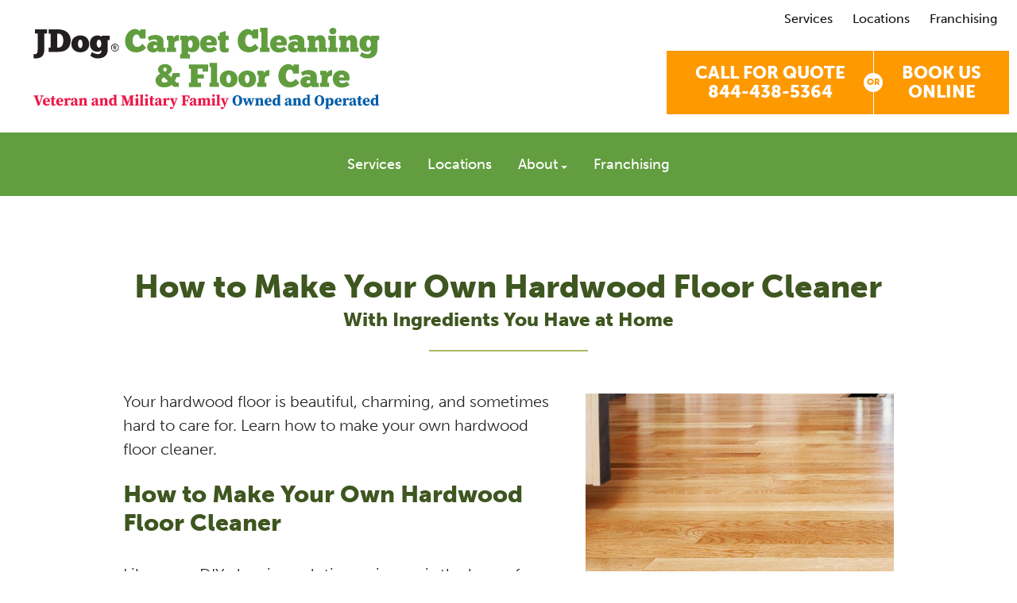

--- FILE ---
content_type: text/html; charset=UTF-8
request_url: https://www.jdogcarpetcleaning.com/2020/08/how-to-make-your-own-hardwood-floor-cleaner/
body_size: 12950
content:
<!DOCTYPE html>
<html lang="en-US" class="no-js">
<head>
	<meta charset="UTF-8" />
	<title>How to Make Your Own Hardwood Floor Cleaner - JDog Carpet Cleaning &amp; Floor Care</title>
<link data-rocket-prefetch href="https://www.gstatic.com" rel="dns-prefetch">
<link data-rocket-prefetch href="https://koi-3qnal9w8d6.marketingautomation.services" rel="dns-prefetch">
<link data-rocket-prefetch href="https://www.google-analytics.com" rel="dns-prefetch">
<link data-rocket-prefetch href="https://www.googletagmanager.com" rel="dns-prefetch">
<link data-rocket-prefetch href="https://connect.facebook.net" rel="dns-prefetch">
<link data-rocket-prefetch href="https://s7.addthis.com" rel="dns-prefetch">
<link data-rocket-prefetch href="https://www.google.com" rel="dns-prefetch"><link rel="preload" data-rocket-preload as="image" href="https://www.jdogcarpetcleaning.com/wp-content/uploads/2020/02/wood-floor-540x540.jpg" imagesrcset="https://www.jdogcarpetcleaning.com/wp-content/uploads/2020/02/wood-floor-540x540.jpg 540w, https://www.jdogcarpetcleaning.com/wp-content/uploads/2020/02/wood-floor-300x300.jpg 300w, https://www.jdogcarpetcleaning.com/wp-content/uploads/2020/02/wood-floor-1024x1024.jpg 1024w, https://www.jdogcarpetcleaning.com/wp-content/uploads/2020/02/wood-floor-150x150.jpg 150w, https://www.jdogcarpetcleaning.com/wp-content/uploads/2020/02/wood-floor-768x768.jpg 768w, https://www.jdogcarpetcleaning.com/wp-content/uploads/2020/02/wood-floor.jpg 1080w" imagesizes="(max-width: 540px) 100vw, 540px" fetchpriority="high">

	<meta name="viewport" content="width=device-width,initial-scale=1.0" />
	<meta name="format-detection" content="telephone=no" />
	
	<!-- Icons -->
	<link rel="apple-touch-icon" sizes="180x180" href="/apple-touch-icon.png">
	<link rel="icon" type="image/png" href="/favicon-32x32.png" sizes="32x32">
	<link rel="icon" type="image/png" href="/favicon-16x16.png" sizes="16x16">
	<link rel="manifest" href="/manifest.json">
	<link rel="mask-icon" href="/safari-pinned-tab.svg" color="#6bc048">
	<meta name="apple-mobile-web-app-title" content="JDog Carpet Cleaning &amp; Floor Care">
	<meta name="application-name" content="JDog Carpet Cleaning &amp; Floor Care">
	<meta name="theme-color" content="#ffffff">

	<!-- Google Tag Manager -->
<script>(function(w,d,s,l,i){w[l]=w[l]||[];w[l].push({'gtm.start':
new Date().getTime(),event:'gtm.js'});var f=d.getElementsByTagName(s)[0],
j=d.createElement(s),dl=l!='dataLayer'?'&l='+l:'';j.async=true;j.src=
'https://www.googletagmanager.com/gtm.js?id='+i+dl;f.parentNode.insertBefore(j,f);
})(window,document,'script','dataLayer','GTM-PGSGLCR');</script>
<!-- End Google Tag Manager -->
<meta name='robots' content='index, follow, max-image-preview:large, max-snippet:-1, max-video-preview:-1' />

	<!-- This site is optimized with the Yoast SEO Premium plugin v26.7 (Yoast SEO v26.7) - https://yoast.com/wordpress/plugins/seo/ -->
	<meta name="description" content="Learn how to make your own hardwood floor cleaner with ingredients you already have at home. Get your hardwood like-new with JDog." />
	<link rel="canonical" href="https://www.jdogcarpetcleaning.com/2020/08/how-to-make-your-own-hardwood-floor-cleaner/" />
	<meta property="og:locale" content="en_US" />
	<meta property="og:type" content="article" />
	<meta property="og:title" content="How to Make Your Own Hardwood Floor Cleaner" />
	<meta property="og:description" content="Learn how to make your own hardwood floor cleaner with ingredients you already have at home. Get your hardwood like-new with JDog." />
	<meta property="og:url" content="https://www.jdogcarpetcleaning.com/2020/08/how-to-make-your-own-hardwood-floor-cleaner/" />
	<meta property="og:site_name" content="JDog Carpet Cleaning &amp; Floor Care" />
	<meta property="article:published_time" content="2020-08-13T14:00:42+00:00" />
	<meta property="article:modified_time" content="2020-08-14T11:46:13+00:00" />
	<meta property="og:image" content="https://www.jdogcarpetcleaning.com/wp-content/uploads/2020/02/wood-floor.jpg" />
	<meta property="og:image:width" content="1080" />
	<meta property="og:image:height" content="1080" />
	<meta property="og:image:type" content="image/jpeg" />
	<meta name="author" content="Lesley Grigg" />
	<meta name="twitter:card" content="summary_large_image" />
	<meta name="twitter:label1" content="Written by" />
	<meta name="twitter:data1" content="Lesley Grigg" />
	<meta name="twitter:label2" content="Est. reading time" />
	<meta name="twitter:data2" content="1 minute" />
	<script type="application/ld+json" class="yoast-schema-graph">{"@context":"https://schema.org","@graph":[{"@type":"Article","@id":"https://www.jdogcarpetcleaning.com/2020/08/how-to-make-your-own-hardwood-floor-cleaner/#article","isPartOf":{"@id":"https://www.jdogcarpetcleaning.com/2020/08/how-to-make-your-own-hardwood-floor-cleaner/"},"author":{"name":"Lesley Grigg","@id":"https://www.jdogcarpetcleaning.com/#/schema/person/9a4c16223cccae827eab56070706e350"},"headline":"How to Make Your Own Hardwood Floor Cleaner","datePublished":"2020-08-13T14:00:42+00:00","dateModified":"2020-08-14T11:46:13+00:00","mainEntityOfPage":{"@id":"https://www.jdogcarpetcleaning.com/2020/08/how-to-make-your-own-hardwood-floor-cleaner/"},"wordCount":269,"publisher":{"@id":"https://www.jdogcarpetcleaning.com/#organization"},"image":{"@id":"https://www.jdogcarpetcleaning.com/2020/08/how-to-make-your-own-hardwood-floor-cleaner/#primaryimage"},"thumbnailUrl":"https://www.jdogcarpetcleaning.com/wp-content/uploads/2020/02/wood-floor.jpg","articleSection":["Hardwood Floor Cleaning"],"inLanguage":"en-US"},{"@type":"WebPage","@id":"https://www.jdogcarpetcleaning.com/2020/08/how-to-make-your-own-hardwood-floor-cleaner/","url":"https://www.jdogcarpetcleaning.com/2020/08/how-to-make-your-own-hardwood-floor-cleaner/","name":"How to Make Your Own Hardwood Floor Cleaner - JDog Carpet Cleaning &amp; Floor Care","isPartOf":{"@id":"https://www.jdogcarpetcleaning.com/#website"},"primaryImageOfPage":{"@id":"https://www.jdogcarpetcleaning.com/2020/08/how-to-make-your-own-hardwood-floor-cleaner/#primaryimage"},"image":{"@id":"https://www.jdogcarpetcleaning.com/2020/08/how-to-make-your-own-hardwood-floor-cleaner/#primaryimage"},"thumbnailUrl":"https://www.jdogcarpetcleaning.com/wp-content/uploads/2020/02/wood-floor.jpg","datePublished":"2020-08-13T14:00:42+00:00","dateModified":"2020-08-14T11:46:13+00:00","description":"Learn how to make your own hardwood floor cleaner with ingredients you already have at home. Get your hardwood like-new with JDog.","breadcrumb":{"@id":"https://www.jdogcarpetcleaning.com/2020/08/how-to-make-your-own-hardwood-floor-cleaner/#breadcrumb"},"inLanguage":"en-US","potentialAction":[{"@type":"ReadAction","target":["https://www.jdogcarpetcleaning.com/2020/08/how-to-make-your-own-hardwood-floor-cleaner/"]}]},{"@type":"ImageObject","inLanguage":"en-US","@id":"https://www.jdogcarpetcleaning.com/2020/08/how-to-make-your-own-hardwood-floor-cleaner/#primaryimage","url":"https://www.jdogcarpetcleaning.com/wp-content/uploads/2020/02/wood-floor.jpg","contentUrl":"https://www.jdogcarpetcleaning.com/wp-content/uploads/2020/02/wood-floor.jpg","width":1080,"height":1080,"caption":"Protect Your Hardwood Flooring"},{"@type":"BreadcrumbList","@id":"https://www.jdogcarpetcleaning.com/2020/08/how-to-make-your-own-hardwood-floor-cleaner/#breadcrumb","itemListElement":[{"@type":"ListItem","position":1,"name":"Home","item":"https://www.jdogcarpetcleaning.com/"},{"@type":"ListItem","position":2,"name":"Blog","item":"https://www.jdogcarpetcleaning.com/blog/"},{"@type":"ListItem","position":3,"name":"How to Make Your Own Hardwood Floor Cleaner"}]},{"@type":"WebSite","@id":"https://www.jdogcarpetcleaning.com/#website","url":"https://www.jdogcarpetcleaning.com/","name":"JDog Carpet Cleaning &amp; Floor Care","description":"A Veteran Owned Carpet Cleaning &amp; Floor Care Service","publisher":{"@id":"https://www.jdogcarpetcleaning.com/#organization"},"potentialAction":[{"@type":"SearchAction","target":{"@type":"EntryPoint","urlTemplate":"https://www.jdogcarpetcleaning.com/?s={search_term_string}"},"query-input":{"@type":"PropertyValueSpecification","valueRequired":true,"valueName":"search_term_string"}}],"inLanguage":"en-US"},{"@type":"Organization","@id":"https://www.jdogcarpetcleaning.com/#organization","name":"JDog Carpet Cleaning","url":"https://www.jdogcarpetcleaning.com/","logo":{"@type":"ImageObject","inLanguage":"en-US","@id":"https://www.jdogcarpetcleaning.com/#/schema/logo/image/","url":"https://www.jdogcarpetcleaning.com/wp-content/uploads/2019/02/jdog-carpet-cleaning-logo.jpg","contentUrl":"https://www.jdogcarpetcleaning.com/wp-content/uploads/2019/02/jdog-carpet-cleaning-logo.jpg","width":1080,"height":1080,"caption":"JDog Carpet Cleaning"},"image":{"@id":"https://www.jdogcarpetcleaning.com/#/schema/logo/image/"}},{"@type":"Person","@id":"https://www.jdogcarpetcleaning.com/#/schema/person/9a4c16223cccae827eab56070706e350","name":"Lesley Grigg","image":{"@type":"ImageObject","inLanguage":"en-US","@id":"https://www.jdogcarpetcleaning.com/#/schema/person/image/","url":"https://secure.gravatar.com/avatar/14ec82349566df2e38550cdcad2950393aca1735381cace5ca15462e28894a7e?s=96&d=mm&r=g","contentUrl":"https://secure.gravatar.com/avatar/14ec82349566df2e38550cdcad2950393aca1735381cace5ca15462e28894a7e?s=96&d=mm&r=g","caption":"Lesley Grigg"}}]}</script>
	<!-- / Yoast SEO Premium plugin. -->


<link rel='dns-prefetch' href='//ajax.googleapis.com' />
<link rel='dns-prefetch' href='//s7.addthis.com' />
<link rel='dns-prefetch' href='//use.typekit.net' />

<link rel="alternate" title="oEmbed (JSON)" type="application/json+oembed" href="https://www.jdogcarpetcleaning.com/wp-json/oembed/1.0/embed?url=https%3A%2F%2Fwww.jdogcarpetcleaning.com%2F2020%2F08%2Fhow-to-make-your-own-hardwood-floor-cleaner%2F" />
<link rel="alternate" title="oEmbed (XML)" type="text/xml+oembed" href="https://www.jdogcarpetcleaning.com/wp-json/oembed/1.0/embed?url=https%3A%2F%2Fwww.jdogcarpetcleaning.com%2F2020%2F08%2Fhow-to-make-your-own-hardwood-floor-cleaner%2F&#038;format=xml" />
<style id='wp-img-auto-sizes-contain-inline-css' type='text/css'>
img:is([sizes=auto i],[sizes^="auto," i]){contain-intrinsic-size:3000px 1500px}
/*# sourceURL=wp-img-auto-sizes-contain-inline-css */
</style>
<style id='classic-theme-styles-inline-css' type='text/css'>
/*! This file is auto-generated */
.wp-block-button__link{color:#fff;background-color:#32373c;border-radius:9999px;box-shadow:none;text-decoration:none;padding:calc(.667em + 2px) calc(1.333em + 2px);font-size:1.125em}.wp-block-file__button{background:#32373c;color:#fff;text-decoration:none}
/*# sourceURL=/wp-includes/css/classic-themes.min.css */
</style>
<link data-minify="1" rel='stylesheet' id='cmldmu_css-css' href='https://www.jdogcarpetcleaning.com/wp-content/cache/min/1/wp-content/plugins/cml-disable-media-uploads-master/css/cmldmu.css?ver=1766078847' type='text/css' media='all' />
<link data-minify="1" rel='stylesheet' id='cmldmu_css_extra-css' href='https://www.jdogcarpetcleaning.com/wp-content/cache/min/1/wp-content/plugins/cml-disable-media-uploads-master/css/cmldmu-extra.css?ver=1766078847' type='text/css' media='all' />
<link data-minify="1" rel='stylesheet' id='webfonts-css' href='https://www.jdogcarpetcleaning.com/wp-content/cache/min/1/lbs0jda.css?ver=1766078848' type='text/css' media='all' />
<link data-minify="1" rel='stylesheet' id='normalize-css' href='https://www.jdogcarpetcleaning.com/wp-content/cache/min/1/wp-content/themes/jdog-theme-services-master/css/normalize.css?ver=1766078848' type='text/css' media='all' />
<link rel='stylesheet' id='foundation-css' href='https://www.jdogcarpetcleaning.com/wp-content/themes/jdog-theme-services-master/css/foundation6.min.css?ver=6.3.0' type='text/css' media='all' />
<link rel='stylesheet' id='motionui-css' href='https://www.jdogcarpetcleaning.com/wp-content/themes/jdog-theme-services-master/css/motion-ui.min.css?ver=1.1.1' type='text/css' media='all' />
<link rel='stylesheet' id='owl-css' href='https://www.jdogcarpetcleaning.com/wp-content/themes/jdog-theme-services-master/css/owl/owl.carousel.min.css?ver=2.2.1' type='text/css' media='all' />
<link data-minify="1" rel='stylesheet' id='styles-css' href='https://www.jdogcarpetcleaning.com/wp-content/cache/min/1/wp-content/themes/jdog-theme-services-master/style.css?ver=1766078848' type='text/css' media='all' />
<script data-minify="1" type="text/javascript" src="https://www.jdogcarpetcleaning.com/wp-content/cache/min/1/ajax/libs/jquery/3.2.1/jquery.min.js?ver=1766078848" id="jquery-js"></script>
<script>document.documentElement.className += " js";</script>
<!-- Facebook Pixel Code -->
<script>
  !function(f,b,e,v,n,t,s)
  {if(f.fbq)return;n=f.fbq=function(){n.callMethod?
  n.callMethod.apply(n,arguments):n.queue.push(arguments)};
  if(!f._fbq)f._fbq=n;n.push=n;n.loaded=!0;n.version='2.0';
  n.queue=[];t=b.createElement(e);t.async=!0;
  t.src=v;s=b.getElementsByTagName(e)[0];
  s.parentNode.insertBefore(t,s)}(window, document,'script',
  'https://connect.facebook.net/en_US/fbevents.js');
fbq('init', '338890736673934');
  fbq('track', 'PageView');
</script>
<!-- End Facebook Pixel Code --><noscript><style id="rocket-lazyload-nojs-css">.rll-youtube-player, [data-lazy-src]{display:none !important;}</style></noscript><style id='global-styles-inline-css' type='text/css'>
:root{--wp--preset--aspect-ratio--square: 1;--wp--preset--aspect-ratio--4-3: 4/3;--wp--preset--aspect-ratio--3-4: 3/4;--wp--preset--aspect-ratio--3-2: 3/2;--wp--preset--aspect-ratio--2-3: 2/3;--wp--preset--aspect-ratio--16-9: 16/9;--wp--preset--aspect-ratio--9-16: 9/16;--wp--preset--color--black: #000000;--wp--preset--color--cyan-bluish-gray: #abb8c3;--wp--preset--color--white: #ffffff;--wp--preset--color--pale-pink: #f78da7;--wp--preset--color--vivid-red: #cf2e2e;--wp--preset--color--luminous-vivid-orange: #ff6900;--wp--preset--color--luminous-vivid-amber: #fcb900;--wp--preset--color--light-green-cyan: #7bdcb5;--wp--preset--color--vivid-green-cyan: #00d084;--wp--preset--color--pale-cyan-blue: #8ed1fc;--wp--preset--color--vivid-cyan-blue: #0693e3;--wp--preset--color--vivid-purple: #9b51e0;--wp--preset--gradient--vivid-cyan-blue-to-vivid-purple: linear-gradient(135deg,rgb(6,147,227) 0%,rgb(155,81,224) 100%);--wp--preset--gradient--light-green-cyan-to-vivid-green-cyan: linear-gradient(135deg,rgb(122,220,180) 0%,rgb(0,208,130) 100%);--wp--preset--gradient--luminous-vivid-amber-to-luminous-vivid-orange: linear-gradient(135deg,rgb(252,185,0) 0%,rgb(255,105,0) 100%);--wp--preset--gradient--luminous-vivid-orange-to-vivid-red: linear-gradient(135deg,rgb(255,105,0) 0%,rgb(207,46,46) 100%);--wp--preset--gradient--very-light-gray-to-cyan-bluish-gray: linear-gradient(135deg,rgb(238,238,238) 0%,rgb(169,184,195) 100%);--wp--preset--gradient--cool-to-warm-spectrum: linear-gradient(135deg,rgb(74,234,220) 0%,rgb(151,120,209) 20%,rgb(207,42,186) 40%,rgb(238,44,130) 60%,rgb(251,105,98) 80%,rgb(254,248,76) 100%);--wp--preset--gradient--blush-light-purple: linear-gradient(135deg,rgb(255,206,236) 0%,rgb(152,150,240) 100%);--wp--preset--gradient--blush-bordeaux: linear-gradient(135deg,rgb(254,205,165) 0%,rgb(254,45,45) 50%,rgb(107,0,62) 100%);--wp--preset--gradient--luminous-dusk: linear-gradient(135deg,rgb(255,203,112) 0%,rgb(199,81,192) 50%,rgb(65,88,208) 100%);--wp--preset--gradient--pale-ocean: linear-gradient(135deg,rgb(255,245,203) 0%,rgb(182,227,212) 50%,rgb(51,167,181) 100%);--wp--preset--gradient--electric-grass: linear-gradient(135deg,rgb(202,248,128) 0%,rgb(113,206,126) 100%);--wp--preset--gradient--midnight: linear-gradient(135deg,rgb(2,3,129) 0%,rgb(40,116,252) 100%);--wp--preset--font-size--small: 13px;--wp--preset--font-size--medium: 20px;--wp--preset--font-size--large: 36px;--wp--preset--font-size--x-large: 42px;--wp--preset--spacing--20: 0.44rem;--wp--preset--spacing--30: 0.67rem;--wp--preset--spacing--40: 1rem;--wp--preset--spacing--50: 1.5rem;--wp--preset--spacing--60: 2.25rem;--wp--preset--spacing--70: 3.38rem;--wp--preset--spacing--80: 5.06rem;--wp--preset--shadow--natural: 6px 6px 9px rgba(0, 0, 0, 0.2);--wp--preset--shadow--deep: 12px 12px 50px rgba(0, 0, 0, 0.4);--wp--preset--shadow--sharp: 6px 6px 0px rgba(0, 0, 0, 0.2);--wp--preset--shadow--outlined: 6px 6px 0px -3px rgb(255, 255, 255), 6px 6px rgb(0, 0, 0);--wp--preset--shadow--crisp: 6px 6px 0px rgb(0, 0, 0);}:where(.is-layout-flex){gap: 0.5em;}:where(.is-layout-grid){gap: 0.5em;}body .is-layout-flex{display: flex;}.is-layout-flex{flex-wrap: wrap;align-items: center;}.is-layout-flex > :is(*, div){margin: 0;}body .is-layout-grid{display: grid;}.is-layout-grid > :is(*, div){margin: 0;}:where(.wp-block-columns.is-layout-flex){gap: 2em;}:where(.wp-block-columns.is-layout-grid){gap: 2em;}:where(.wp-block-post-template.is-layout-flex){gap: 1.25em;}:where(.wp-block-post-template.is-layout-grid){gap: 1.25em;}.has-black-color{color: var(--wp--preset--color--black) !important;}.has-cyan-bluish-gray-color{color: var(--wp--preset--color--cyan-bluish-gray) !important;}.has-white-color{color: var(--wp--preset--color--white) !important;}.has-pale-pink-color{color: var(--wp--preset--color--pale-pink) !important;}.has-vivid-red-color{color: var(--wp--preset--color--vivid-red) !important;}.has-luminous-vivid-orange-color{color: var(--wp--preset--color--luminous-vivid-orange) !important;}.has-luminous-vivid-amber-color{color: var(--wp--preset--color--luminous-vivid-amber) !important;}.has-light-green-cyan-color{color: var(--wp--preset--color--light-green-cyan) !important;}.has-vivid-green-cyan-color{color: var(--wp--preset--color--vivid-green-cyan) !important;}.has-pale-cyan-blue-color{color: var(--wp--preset--color--pale-cyan-blue) !important;}.has-vivid-cyan-blue-color{color: var(--wp--preset--color--vivid-cyan-blue) !important;}.has-vivid-purple-color{color: var(--wp--preset--color--vivid-purple) !important;}.has-black-background-color{background-color: var(--wp--preset--color--black) !important;}.has-cyan-bluish-gray-background-color{background-color: var(--wp--preset--color--cyan-bluish-gray) !important;}.has-white-background-color{background-color: var(--wp--preset--color--white) !important;}.has-pale-pink-background-color{background-color: var(--wp--preset--color--pale-pink) !important;}.has-vivid-red-background-color{background-color: var(--wp--preset--color--vivid-red) !important;}.has-luminous-vivid-orange-background-color{background-color: var(--wp--preset--color--luminous-vivid-orange) !important;}.has-luminous-vivid-amber-background-color{background-color: var(--wp--preset--color--luminous-vivid-amber) !important;}.has-light-green-cyan-background-color{background-color: var(--wp--preset--color--light-green-cyan) !important;}.has-vivid-green-cyan-background-color{background-color: var(--wp--preset--color--vivid-green-cyan) !important;}.has-pale-cyan-blue-background-color{background-color: var(--wp--preset--color--pale-cyan-blue) !important;}.has-vivid-cyan-blue-background-color{background-color: var(--wp--preset--color--vivid-cyan-blue) !important;}.has-vivid-purple-background-color{background-color: var(--wp--preset--color--vivid-purple) !important;}.has-black-border-color{border-color: var(--wp--preset--color--black) !important;}.has-cyan-bluish-gray-border-color{border-color: var(--wp--preset--color--cyan-bluish-gray) !important;}.has-white-border-color{border-color: var(--wp--preset--color--white) !important;}.has-pale-pink-border-color{border-color: var(--wp--preset--color--pale-pink) !important;}.has-vivid-red-border-color{border-color: var(--wp--preset--color--vivid-red) !important;}.has-luminous-vivid-orange-border-color{border-color: var(--wp--preset--color--luminous-vivid-orange) !important;}.has-luminous-vivid-amber-border-color{border-color: var(--wp--preset--color--luminous-vivid-amber) !important;}.has-light-green-cyan-border-color{border-color: var(--wp--preset--color--light-green-cyan) !important;}.has-vivid-green-cyan-border-color{border-color: var(--wp--preset--color--vivid-green-cyan) !important;}.has-pale-cyan-blue-border-color{border-color: var(--wp--preset--color--pale-cyan-blue) !important;}.has-vivid-cyan-blue-border-color{border-color: var(--wp--preset--color--vivid-cyan-blue) !important;}.has-vivid-purple-border-color{border-color: var(--wp--preset--color--vivid-purple) !important;}.has-vivid-cyan-blue-to-vivid-purple-gradient-background{background: var(--wp--preset--gradient--vivid-cyan-blue-to-vivid-purple) !important;}.has-light-green-cyan-to-vivid-green-cyan-gradient-background{background: var(--wp--preset--gradient--light-green-cyan-to-vivid-green-cyan) !important;}.has-luminous-vivid-amber-to-luminous-vivid-orange-gradient-background{background: var(--wp--preset--gradient--luminous-vivid-amber-to-luminous-vivid-orange) !important;}.has-luminous-vivid-orange-to-vivid-red-gradient-background{background: var(--wp--preset--gradient--luminous-vivid-orange-to-vivid-red) !important;}.has-very-light-gray-to-cyan-bluish-gray-gradient-background{background: var(--wp--preset--gradient--very-light-gray-to-cyan-bluish-gray) !important;}.has-cool-to-warm-spectrum-gradient-background{background: var(--wp--preset--gradient--cool-to-warm-spectrum) !important;}.has-blush-light-purple-gradient-background{background: var(--wp--preset--gradient--blush-light-purple) !important;}.has-blush-bordeaux-gradient-background{background: var(--wp--preset--gradient--blush-bordeaux) !important;}.has-luminous-dusk-gradient-background{background: var(--wp--preset--gradient--luminous-dusk) !important;}.has-pale-ocean-gradient-background{background: var(--wp--preset--gradient--pale-ocean) !important;}.has-electric-grass-gradient-background{background: var(--wp--preset--gradient--electric-grass) !important;}.has-midnight-gradient-background{background: var(--wp--preset--gradient--midnight) !important;}.has-small-font-size{font-size: var(--wp--preset--font-size--small) !important;}.has-medium-font-size{font-size: var(--wp--preset--font-size--medium) !important;}.has-large-font-size{font-size: var(--wp--preset--font-size--large) !important;}.has-x-large-font-size{font-size: var(--wp--preset--font-size--x-large) !important;}
/*# sourceURL=global-styles-inline-css */
</style>
<meta name="generator" content="WP Rocket 3.20.3" data-wpr-features="wpr_minify_js wpr_lazyload_images wpr_preconnect_external_domains wpr_oci wpr_minify_css wpr_desktop" /></head>
<body class="wp-singular post-template-default single single-post postid-8342 single-format-standard wp-theme-jdog-theme-services-master jdns-cc">
<!-- Google Tag Manager (noscript) -->
<noscript><iframe src="https://www.googletagmanager.com/ns.html?id=GTM-PGSGLCR"
height="0" width="0" style="display:none;visibility:hidden"></iframe></noscript>
<!-- End Google Tag Manager (noscript) -->
<!-- Facebook Pixel Code -->
<noscript>
<img height="1" width="1" style="display:none" src="https://www.facebook.com/tr?id=338890736673934&ev=PageView&noscript=1"/>
</noscript>
<!-- End Facebook Pixel Code -->
	<div  id="btnhestpair">
		<!--<div id="hctalbl">Get a Free Estimate</div>-->
		<a id="hctatel" class="btn cphone" href="tel:+18444385364"><span class="ctn">Call for Quote<span class="tel"><br /><span class="tphone">844-438-5364</span></span></span></a>
		<a id="hctasch" class="btn"><span class="ctn">Book<span class="txtbr"> Us<br /></span> Online</span></a>
	</div>


 	<header  id="site-header" class="xheader_single">

		<div  id="takeover">
			<div  class="outer"><div class="inner">
				<nav>
				<ul id="menu-mobile-menu" class="menu"><li id="menu-item-1416" class="phone button menu-item menu-item-type-custom menu-item-object-custom menu-item-1416"><a href="tel:+18444385364"><span class="tphone">844-GET-JDOG</span></a></li>
<li id="menu-item-4160" class="button schedule menu-item menu-item-type-custom menu-item-object-custom menu-item-4160"><a>Book Us Online</a></li>
<li id="menu-item-3251" class="menu-item menu-item-type-post_type menu-item-object-page menu-item-3251"><a href="https://www.jdogcarpetcleaning.com/services/">Services</a></li>
<li id="menu-item-7795" class="menu-item menu-item-type-post_type menu-item-object-page menu-item-7795"><a href="https://www.jdogcarpetcleaning.com/locations/">Locations</a></li>
<li id="menu-item-3415" class="menu-item menu-item-type-post_type menu-item-object-page menu-item-3415"><a href="https://www.jdogcarpetcleaning.com/about/">About</a></li>
<li id="menu-item-3265" class="menu-item menu-item-type-post_type menu-item-object-page current_page_parent menu-item-3265"><a href="https://www.jdogcarpetcleaning.com/blog/">Blog</a></li>
<li id="menu-item-6447" class="menu-item menu-item-type-custom menu-item-object-custom menu-item-6447"><a href="https://www.jdogbrands.com/">Franchising</a></li>
</ul>				</nav>

			</div></div>
		</div>

 		<div  class="row expanded">
 			<div  class="columns text-right">
				<nav class="utility">
					<ul id="menu-utility-menu" class="menu"><li id="menu-item-10020" class="menu-item menu-item-type-post_type menu-item-object-page menu-item-10020"><a href="https://www.jdogcarpetcleaning.com/services/">Services</a></li>
<li id="menu-item-10019" class="menu-item menu-item-type-post_type menu-item-object-page menu-item-10019"><a href="https://www.jdogcarpetcleaning.com/locations/">Locations</a></li>
<li id="menu-item-10018" class="menu-item menu-item-type-custom menu-item-object-custom menu-item-10018"><a target="_blank" href="https://www.jdogbrands.com/">Franchising</a></li>
</ul>				</nav>
 			</div>
 		</div>

 		<div  class="row expanded">

 			<div  class="columns small-6 medium-5 relative">
				<div class="logo">
					<a href="https://www.jdogcarpetcleaning.com">
					<img src="data:image/svg+xml,%3Csvg%20xmlns='http://www.w3.org/2000/svg'%20viewBox='0%200%200%200'%3E%3C/svg%3E" alt="JDog Carpet Cleaning &amp; Floor Care" style="background-image:url('https://www.jdogcarpetcleaning.com/wp-content/themes/jdog-theme-services-master/img/cc/logo-header.svg?2.4.20');" data-lazy-src="" /><noscript><img src="[data-uri]" alt="JDog Carpet Cleaning &amp; Floor Care" style="background-image:url('https://www.jdogcarpetcleaning.com/wp-content/themes/jdog-theme-services-master/img/cc/logo-header.svg?2.4.20');" /></noscript>
					</a>
				</div>
			</div>

			<div  class="columns small-6 medium-7 text-right">
				<div id="hdrphone">
					<div class="phone hbphone"><a class="cphone" href="tel:+18444385364"><span><span class="tphone">844-438-5364</span></span></a>

<!--<span class="altphone"><span class="hcphone"><a class="cphone" href="tel:+18444385364"><span class="tphone">844-438-5364</span></a></span></span>-->

					</div>
				</div>
			</div>

			<div  id="menu">
			    <span class="lines">
			        <span class="line line1"></span>
			        <span class="line line2"></span>
			        <span class="line line3"></span>
			    </span>
			</div>

		</div>

		<div class="navwrap column row expanded">
			<div id="navmain">
				<nav class="text-center">
				<ul id="menu-main-menu" class="menu"><li id="menu-item-3195" class="sub2col menu-item menu-item-type-post_type menu-item-object-page menu-item-3195"><a href="https://www.jdogcarpetcleaning.com/services/">Services</a></li>
<li id="menu-item-7794" class="menu-item menu-item-type-post_type menu-item-object-page menu-item-7794"><a href="https://www.jdogcarpetcleaning.com/locations/">Locations</a></li>
<li id="menu-item-3417" class="menu-item menu-item-type-post_type menu-item-object-page menu-item-has-children menu-item-3417"><a href="https://www.jdogcarpetcleaning.com/about/">About</a>
<ul class="sub-menu">
	<li id="menu-item-3229" class="menu-item menu-item-type-post_type menu-item-object-page menu-item-3229"><a href="https://www.jdogcarpetcleaning.com/about/">About Us</a></li>
	<li id="menu-item-3264" class="menu-item menu-item-type-post_type menu-item-object-page current_page_parent menu-item-3264"><a href="https://www.jdogcarpetcleaning.com/blog/">Blog</a></li>
	<li id="menu-item-10182" class="menu-item menu-item-type-custom menu-item-object-custom menu-item-10182"><a target="_blank" href="https://linktr.ee/jdogbrands1">Apparel</a></li>
</ul>
</li>
<li id="menu-item-8492" class="menu-item menu-item-type-custom menu-item-object-custom menu-item-8492"><a href="https://www.jdogbrands.com/">Franchising</a></li>
</ul>				</nav>
			</div>
		</div>


	</header>	
	<main  id="content">
				<!-- Article -->
		<article  class="post-8342 post type-post status-publish format-standard has-post-thumbnail hentry category-hardwood-floor-cleaning" itemscope itemtype="http://schema.org/BlogPosting">		
			<meta itemscope itemprop="mainEntityOfPage" itemType="https://schema.org/WebPage" itemid="https://www.jdogcarpetcleaning.com" />
			<meta itemprop="description" content="Learn how to make your own hardwood floor cleaner with ingredients you already have at home. Get your hardwood like-new with JDog." />
			<meta itemprop="datePublished" content="2020-08-13T10:00:42-04:00" />
			<meta itemprop="dateModified" content="2020-08-14T07:46:13-04:00"/>
						<span itemprop='image' itemscope itemtype='http://schema.org/ImageObject'>
				<meta itemprop="url" content="https://www.jdogcarpetcleaning.com/wp-content/uploads/2020/02/wood-floor-1080x1080.jpg" />
      			<meta itemprop="width" content="1080" />
      			<meta itemprop="height" content="1080" />
			</span>
						<span itemprop="author" itemscope itemtype="http://schema.org/LocalBusiness">
				<meta itemprop="name" content="JDog Carpet Cleaning &amp; Floor Care" />
			</span>
			<span itemprop="publisher" itemscope itemtype="http://schema.org/Organization">
				<meta itemprop="name" content="JDog Carpet Cleaning &amp; Floor Care" />
				<span itemprop='logo' itemscope itemtype='http://schema.org/ImageObject'>
					<meta itemprop="url" content="https://www.jdogcarpetcleaning.com/wp-content/uploads/2021/01/JDog-CCFC-Logo.png" />
      				<meta itemprop="width" content="1080" />
      				<meta itemprop="height" content="1080" />
				</span>
			</span>
			<section  class="module post">
				<div class="row">
					<div class="textnode columns small-12 medium-10 medium-centered large-10">
				
						<div class="text-center">
							<h1 class="post-title st" itemprop="headline">How to Make Your Own Hardwood Floor Cleaner</h1>
							<h3 class="post-subtitle">With Ingredients You Have at Home</h3>							<!--<p class="post-date"><span>Posted</span><br />August 13, 2020</p>-->
							<hr />
						</div>

						<img width="540" height="540" src="https://www.jdogcarpetcleaning.com/wp-content/uploads/2020/02/wood-floor-540x540.jpg" class="alignright wp-post-image" alt="Protect Your Hardwood Flooring" decoding="async" fetchpriority="high" srcset="https://www.jdogcarpetcleaning.com/wp-content/uploads/2020/02/wood-floor-540x540.jpg 540w, https://www.jdogcarpetcleaning.com/wp-content/uploads/2020/02/wood-floor-300x300.jpg 300w, https://www.jdogcarpetcleaning.com/wp-content/uploads/2020/02/wood-floor-1024x1024.jpg 1024w, https://www.jdogcarpetcleaning.com/wp-content/uploads/2020/02/wood-floor-150x150.jpg 150w, https://www.jdogcarpetcleaning.com/wp-content/uploads/2020/02/wood-floor-768x768.jpg 768w, https://www.jdogcarpetcleaning.com/wp-content/uploads/2020/02/wood-floor.jpg 1080w" sizes="(max-width: 540px) 100vw, 540px" /><p>Your hardwood floor is beautiful, charming, and sometimes hard to care for. Learn how to make your own hardwood floor cleaner.</p>
<h2>How to Make Your Own Hardwood Floor Cleaner</h2>
<p>Like many DIY cleaning solutions, vinegar is the base of your hardwood floor cleaner. Your most basic option is a 1:1 vinegar and water mixture. Try these variations:</p>
<ul>
<li><strong>Essential oils:</strong> Vinegar does have a distinct smell when wet, but it does dry scentless. If you&#8217;d like your floor to <em>smell</em> like it was just cleaned, add a couple of drops of essential oil to your cleaning solution.</li>
<li><strong>Vegetable oil:</strong> If your hardwood manufacturer recommends against using water in any amount to clean your floor, you can make your solution with vegetable oil instead.</li>
<li><strong>Plant-based liquid soap:</strong> For an extra sticky mess, add liquid soap to your vinegar and mixture. This will help clean the especially grimy areas.</li>
</ul>
<p>Put your cleaning solution in a spray bottle and spray a minimal amount on your floor. Mop as usual or use a white cleaning rag for extra tough spots.</p>
<h2>Call JDog Carpet Cleaning & Floor Care to Get Your Hardwood Flooring Like-New</h2>
<p>At JDog Carpet Cleaning we offer <a href="https://www.jdogcarpetcleaning.com/hardwood-floor-cleaning/">hardwood floor cleaning services</a> to help your charming floor shine like new. But, we don’t stop at hardwood! We also take care of your carpeting, siding, upholstery, and more. Every time you call the Veterans at JDog Carpet Cleaning, you can expect transparent pricing and on-time, respectful service. Plus, we don’t stop working until everything is completed to our high standards. Call us today at <span class="tphone"><span class="tphone">844-GET-JDOG</span></span> to schedule a service.</p>
						
					</div>
				</div>

				<div class="row">
					<div class="columns small-12 medium-10 medium-centered large-10">
						<hr class="full" />
											</div>
				</div>
				
								<div class="row">				
						<nav class="post-adjacent">
							
							<div class="prev columns medium-5 text-center">
														<a href="https://www.jdogcarpetcleaning.com/2020/08/homemade-shower-tile-spray/">
							<div class="thumb"><img class="round" src="https://www.jdogcarpetcleaning.com/wp-content/uploads/2020/06/woman-in-protective-gloves-cleaning-shower-with-rag-closeup-stockpack-adobe-stock-540x540.jpg" alt="Homemade Shower Tile Spray" /><div class="overlay"></div></div>
							Previous Post:<br />
							Homemade Shower Tile Spray							</a>
							</div>
							
							<div class="next columns medium-5 medium-offset-2 text-center">
														<a href="https://www.jdogcarpetcleaning.com/2020/08/how-to-clean-your-mattress/">
							<div class="thumb"><img class="round" src="https://www.jdogcarpetcleaning.com/wp-content/uploads/2020/08/man-disinfecting-mattress-with-vacuum-cleaner-closeup-space-for-text-stockpack-adobe-stock-540x540.jpg" alt="How to Clean Your Mattress" /><div class="overlay"></div></div>
							Next Post:<br />
							How to Clean Your Mattress							</a>
							</div>
							
													
						</nav>

				</div>
				
				
			</section>
			<!-- /Section (module post) -->

		
		</article>
		<!-- /Article -->
			</main>

	<footer  id="site-footer">

		<div  class="widgets row">
			<div  class="recent columns small-12 medium-6 large-4 large-push-4">
				<h3>Recent Posts</h3>
						<ul>
							<li><a href="https://www.jdogcarpetcleaning.com/2026/01/make-cleaning-more-manageable/">
							<div class="thumb"><img class="round" src="data:image/svg+xml,%3Csvg%20xmlns='http://www.w3.org/2000/svg'%20viewBox='0%200%200%200'%3E%3C/svg%3E" alt="Make Cleaning More Manageable" data-lazy-src="https://www.jdogcarpetcleaning.com/wp-content/uploads/2026/01/hand-with-yellow-rubber-glove-holding-cleaning-supplies-on-transparent-background-stockpack-adobe-stock-540x540.jpg" /><noscript><img class="round" src="https://www.jdogcarpetcleaning.com/wp-content/uploads/2026/01/hand-with-yellow-rubber-glove-holding-cleaning-supplies-on-transparent-background-stockpack-adobe-stock-540x540.jpg" alt="Make Cleaning More Manageable" /></noscript></div>
							<div class="text">Make Cleaning More Manageable</div>
							</a></li>
							<li><a href="https://www.jdogcarpetcleaning.com/2026/01/setting-realistic-cleaning-goals/">
							<div class="thumb"><img class="round" src="data:image/svg+xml,%3Csvg%20xmlns='http://www.w3.org/2000/svg'%20viewBox='0%200%200%200'%3E%3C/svg%3E" alt="Setting Realistic Cleaning Goals" data-lazy-src="https://www.jdogcarpetcleaning.com/wp-content/uploads/2022/02/event-planner-timetable-agenda-plan-on-year-2022-schedule-event-business-woman-checking-planner-on-mobile-phone-taking-note-on-calendar-desk-on-office-table-stockpack-adobe-stock-540x540.jpg" /><noscript><img class="round" src="https://www.jdogcarpetcleaning.com/wp-content/uploads/2022/02/event-planner-timetable-agenda-plan-on-year-2022-schedule-event-business-woman-checking-planner-on-mobile-phone-taking-note-on-calendar-desk-on-office-table-stockpack-adobe-stock-540x540.jpg" alt="Setting Realistic Cleaning Goals" /></noscript></div>
							<div class="text">Setting Realistic Cleaning Goals</div>
							</a></li>
						</ul>
			</div>

			<div  class="contact columns small-12 medium-6 large-4 large-push-4">
				<h3>Contact Us</h3>
				<p>
					<span><span class="tphone">844-GET-JDOG</span></span> &middot; <a href="/schedule/" class="schedule">Book&nbsp;Us&nbsp;Online</a><br />
				</p>

				<div class="subscribe">
					<h5>Get special offers and email updates from JDog</h5>
					<div class="frm_forms " id="frm_form_6_container" >
<form enctype="multipart/form-data" method="post" class="frm-show-form  frm_ajax_submit  frm_pro_form " id="form_subscribe" >
<div class="frm_form_fields ">
<fieldset>
<legend class="frm_hidden">Subscribe</legend>

<div class="frm_fields_container">
<input type="hidden" name="frm_action" value="create" />
<input type="hidden" name="form_id" value="6" />
<input type="hidden" name="frm_hide_fields_6" id="frm_hide_fields_6" value="" />
<input type="hidden" name="form_key" value="subscribe" />
<input type="hidden" name="item_meta[0]" value="" />
<input type="hidden" id="frm_submit_entry_6" name="frm_submit_entry_6" value="30349edc5e" /><input type="hidden" name="_wp_http_referer" value="/2020/08/how-to-make-your-own-hardwood-floor-cleaner/" /><div id="frm_field_83_container" class="frm_form_field form-field  frm_required_field frm_none_container ffc-email">
    <label for="field_ss_email5" class="frm_primary_label">type your email address
        <span class="frm_required"></span>
    </label>
    <input type="email" id="field_ss_email5" name="item_meta[83]" value=""  data-reqmsg="email address is required" aria-required="true" data-invmsg="email address must be valid" autocomplete="email" aria-invalid="false"  />
    
    
</div>
<input type="hidden" name="item_meta[85]" id="field_bpjojv" value="01/21/2026 20:18:36"  data-frmval="01/21/2026 20:18:36"   />
<input type="hidden" name="item_meta[171]" id="field_trackingid__sb5" value=""     />
<div id="frm_field_388_container" class="frm_form_field form-field  frm_none_container ffc-recaptcha">
    <label for="g-recaptcha-response" id="field_9nf6g_label" class="frm_primary_label">reCAPTCHA
        <span class="frm_required" aria-hidden="true"></span>
    </label>
    <div  id="field_9nf6g" class="frm-g-recaptcha" data-sitekey="6LfzhlMeAAAAAI4DaLw3IbYHRMBBHWRINCPvfzQ_" data-size="invisible" data-theme="light"></div>
    
    
</div>
<div id="frm_field_441_container" class="frm_form_field form-field ">
	<div class="frm_submit">

<button class="frm_button_submit frm_final_submit" type="submit"   formnovalidate="formnovalidate"></button>

</div>
<small class="ffc-recapbrand">This site is protected by reCAPTCHA and the Google <a href="https://policies.google.com/privacy">Privacy Policy</a> and <a href="https://policies.google.com/terms">Terms of Service</a> apply.</small>
</div>
	<input type="hidden" name="item_key" value="" />
			<div id="frm_field_442_container">
			<label for="field_wi10i"  style="display:none;">
				If you are human, leave this field blank.			</label>
			<input  id="field_wi10i" type="text" class="frm_form_field form-field frm_verify" name="item_meta[442]" value=""  style="display:none;" />
		</div>
		<input name="frm_state" type="hidden" value="3O8ocAaeCJEi+Q7gou9Pq3NMBYsP046xCbWlaAoU8kkcjWA3OgUi9SczfiRIhIiZ" /></div>
</fieldset>
</div>

<p style="display: none !important;" class="akismet-fields-container" data-prefix="ak_"><label>&#916;<textarea name="ak_hp_textarea" cols="45" rows="8" maxlength="100"></textarea></label><input type="hidden" id="ak_js_1" name="ak_js" value="60"/><script>document.getElementById( "ak_js_1" ).setAttribute( "value", ( new Date() ).getTime() );</script></p></form>
</div>
				</div>
			</div>

			<div  class="logos text-center columns small-12 large-4 large-pull-8">
				<img class="jdog" src="https://www.jdogcarpetcleaning.com/wp-content/themes/jdog-theme-services-master/img/cc/logo-footer.png?2.4.20" alt="JDog Carpet Cleaning &amp; Floor Care" />
			</div>

		</div>

		<div  class="colophon">
			<nav class="menu-footer-menu-container"><ul id="menu-footer-menu" class="menu"><li id="menu-item-2059" class="menu-item menu-item-type-post_type menu-item-object-page menu-item-home menu-item-2059"><a href="https://www.jdogcarpetcleaning.com/">Home</a></li>
<li id="menu-item-4159" class="schedule menu-item menu-item-type-custom menu-item-object-custom menu-item-4159"><a>Book Us Online</a></li>
<li id="menu-item-3254" class="menu-item menu-item-type-post_type menu-item-object-page menu-item-3254"><a href="https://www.jdogcarpetcleaning.com/services/">Services</a></li>
<li id="menu-item-8491" class="menu-item menu-item-type-post_type menu-item-object-page menu-item-8491"><a href="https://www.jdogcarpetcleaning.com/locations/">Locations</a></li>
<li id="menu-item-3416" class="menu-item menu-item-type-post_type menu-item-object-page menu-item-3416"><a href="https://www.jdogcarpetcleaning.com/about/">About</a></li>
<li id="menu-item-7845" class="menu-item menu-item-type-custom menu-item-object-custom menu-item-7845"><a target="_blank" href="https://www.jdogbrands.com/about/team/brands/">Leadership</a></li>
<li id="menu-item-3266" class="menu-item menu-item-type-post_type menu-item-object-page current_page_parent menu-item-3266"><a href="https://www.jdogcarpetcleaning.com/blog/">Blog</a></li>
<li id="menu-item-8919" class="menu-item menu-item-type-custom menu-item-object-custom menu-item-8919"><a target="_blank" href="https://www.jdog.com/">Contact</a></li>
<li id="menu-item-7294" class="privacy-modal menu-item menu-item-type-custom menu-item-object-custom menu-item-7294"><a target="_blank" href="https://www.jdog.com/privacy/">Privacy</a></li>
<li id="menu-item-9892" class="menu-item menu-item-type-custom menu-item-object-custom menu-item-9892"><a href="https://www.jdogbrands.com/">Franchising</a></li>
</ul></nav>			<div  class="social"><ul id="menu-social-icons" class="menu"><li id="menu-item-5648" class="social youtube menu-item menu-item-type-custom menu-item-object-custom menu-item-5648"><a target="_blank" rel="me" href="https://www.youtube.com/user/JDogJunkRemoval">YouTube</a></li>
<li id="menu-item-254" class="social facebook menu-item menu-item-type-custom menu-item-object-custom menu-item-254"><a target="_blank" rel="me" href="https://www.facebook.com/jdogcarpetcleaning/">Facebook</a></li>
<li id="menu-item-1957" class="social linkedin menu-item menu-item-type-custom menu-item-object-custom menu-item-1957"><a target="_blank" rel="me" href="https://www.linkedin.com/company/jdog-carpet-cleaning/">LinkedIn</a></li>
<li id="menu-item-8208" class="social instagram menu-item menu-item-type-custom menu-item-object-custom menu-item-8208"><a target="_blank" href="https://www.instagram.com/jdogcarpetcleaning/">Instagram</a></li>
</ul></div>
			<div  itemscope itemtype="http://schema.org/LocalBusiness">
				<ul class="copyright">
					<li>Copyright&nbsp;&copy;&nbsp;2026 <span itemprop="name">JDog&nbsp;Franchises,&nbsp;LLC</span></li>
				</ul>
				<div>
					<p>
						<span itemprop="address" itemscope itemtype="http://schema.org/PostalAddress">
							<span itemprop="streetAddress">1021 Old Cassatt Rd, Suite 100</span> <span class="sep">&middot;</span>
							<span itemprop="addressLocality">Berwyn</span>, <span itemprop="addressRegion">PA</span> <span itemprop="postalCode">19312</span>
							<meta itemprop="addressCountry" content="US" />						</span>
					</p>
				</div>
			</div>

		</div>

	</footer>

	<div  id="bookingModal" class="reveal small bounce-in" data-reveal aria-hidden="true" role="dialog" data-close-on-click="true" data-close-on-esc="true" data-animation-in="hinge-in-from-top" data-animation-out="hinge-out-from-bottom">
		<div  class="ssformcon">
<div class="frm_forms  with_frm_style frm_style_formidable-style" id="frm_form_32_container" >
<form enctype="multipart/form-data" method="post" class="frm-show-form hasdesc frm_js_validate  frm_ajax_submit  frm_pro_form " id="form_zipbookusonline_modal" >
<div class="frm_form_fields ">
<fieldset>
<legend class="frm_screen_reader frm_hidden">Book Us Online</legend>
<h3 class="frm_form_title title text-center">Book Us Online</h3>
<div class="frm_fields_container">
<input type="hidden" name="frm_action" value="create" />
<input type="hidden" name="form_id" value="32" />
<input type="hidden" name="frm_hide_fields_32" id="frm_hide_fields_32" value="" />
<input type="hidden" name="form_key" value="zipbookusonline_modal" />
<input type="hidden" name="item_meta[0]" value="" />
<input type="hidden" id="frm_submit_entry_32" name="frm_submit_entry_32" value="30349edc5e" /><input type="hidden" name="_wp_http_referer" value="/2020/08/how-to-make-your-own-hardwood-floor-cleaner/" /><div id="frm_field_404_container" class="frm_form_field form-field  frm_required_field frm_none_container cmlzip">
    <input  type="text" id="field_ss_zip313" name="item_meta[404]" value=""  data-frmmask="00000" autocomplete="off"  placeholder="ZIP Code" data-reqmsg="ZIP is required" aria-required="true" data-invmsg="5 digits required" aria-invalid="false" pattern="\d\d\d\d\d$"   />
    
    
</div>
<input type="hidden" name="item_meta[405]" id="field_flzp83" value=""     />
<input type="hidden" name="item_meta[406]" id="field_va4tn3" value="0"  data-frmval="0"   />
<input type="hidden" name="item_meta[407]" id="field_trackingid__sb313" value=""     />
<input type="hidden" name="item_meta[408]" id="field_cml_random13" value=""     />
	<input type="hidden" name="item_key" value="" />
			<div id="frm_field_443_container">
			<label for="field_7fu5f"  style="display:none;">
				If you are human, leave this field blank.			</label>
			<input  id="field_7fu5f" type="text" class="frm_form_field form-field frm_verify" name="item_meta[443]" value=""  style="display:none;" />
		</div>
		<input name="frm_state" type="hidden" value="fdYomnfDC8Okl87Xk1kf6Sf/tkUtw6V9B+t7CBt5RRhXr/ywEzWy9bgdjzBQ7gvH" /><div class="frm_submit">

<button class="frm_button_submit frm_final_submit special button large" type="submit"   formnovalidate="formnovalidate">Go</button>

</div></div>
</fieldset>
</div>

<p style="display: none !important;" class="akismet-fields-container" data-prefix="ak_"><label>&#916;<textarea name="ak_hp_textarea" cols="45" rows="8" maxlength="100"></textarea></label><input type="hidden" id="ak_js_2" name="ak_js" value="49"/><script>document.getElementById( "ak_js_2" ).setAttribute( "value", ( new Date() ).getTime() );</script></p></form>
</div>
		</div>
		<a class="close-button" data-close aria-label="Close">&#215;</a>
	</div>
	

	<div  id="privacyModal" class="reveal large bounce-in" data-reveal aria-hidden="true" role="dialog" data-options="
		closeOnClick: true;
		closeOnEsc: true;
		animationIn: hinge-in-from-top;
		animationOut: hinge-out-from-bottom;
	">
		<div  id="pmwrapper"><div  id="pmcontent"></div></div>
		<a class="close-button" data-close aria-label="Close">&#215;</a>
	</div>

	<script>
				( function() {
					const style = document.createElement( 'style' );
					style.appendChild( document.createTextNode( '#frm_field_442_container,#frm_field_443_container {visibility:hidden;overflow:hidden;width:0;height:0;position:absolute;}' ) );
					document.head.appendChild( style );
					document.currentScript?.remove();
				} )();
			</script><script type="speculationrules">
{"prefetch":[{"source":"document","where":{"and":[{"href_matches":"/*"},{"not":{"href_matches":["/wp-*.php","/wp-admin/*","/wp-content/uploads/*","/wp-content/*","/wp-content/plugins/*","/wp-content/themes/jdog-theme-services-master/*","/*\\?(.+)"]}},{"not":{"selector_matches":"a[rel~=\"nofollow\"]"}},{"not":{"selector_matches":".no-prefetch, .no-prefetch a"}}]},"eagerness":"conservative"}]}
</script>
<script data-minify="1" type="text/javascript" src="https://www.jdogcarpetcleaning.com/wp-content/cache/min/1/wp-content/plugins/cml-disable-media-uploads-master/js/cmldmu.js?ver=1766078848" id="cmldmu_js-js"></script>
<script data-minify="1" type="text/javascript" src="https://www.jdogcarpetcleaning.com/wp-content/cache/min/1/wp-content/themes/jdog-theme-services-master/js/vendor/modernizr.js?ver=1766078848" id="modernizr-js"></script>
<script type="text/javascript" src="https://www.jdogcarpetcleaning.com/wp-content/themes/jdog-theme-services-master/js/foundation6/foundation.min.js?ver=6.3.0" id="foundation-js"></script>
<script type="text/javascript" src="https://www.jdogcarpetcleaning.com/wp-content/themes/jdog-theme-services-master/js/owl.carousel.min.js?ver=2.2.1" id="owl-js"></script>
<script type="text/javascript" defer src="//s7.addthis.com/js/300/addthis_widget.js?ver=6.9#pubid=ra-5909e3f351815ec4" id="addthis-js"></script>
<script type="text/javascript" src="https://www.jdogcarpetcleaning.com/wp-content/themes/jdog-theme-services-master/js/js.cookie-2.2.1.min.js?ver=2.2.1" id="cookies-js"></script>
<script type="text/javascript" src="https://www.jdogcarpetcleaning.com/wp-content/themes/jdog-theme-services-master/js/readmore.min.js?ver=2.0.0" id="readmore-js"></script>
<script type="text/javascript" src="https://www.jdogcarpetcleaning.com/wp-content/themes/jdog-theme-services-master/js/vendor/gsap/gsap.min.js?ver=3.5.1" id="gsap-js"></script>
<script type="text/javascript" id="global-js-before">
/* <![CDATA[ */
var cdomain = "jdogcarpetcleaning.com";
//# sourceURL=global-js-before
/* ]]> */
</script>
<script data-minify="1" type="text/javascript" src="https://www.jdogcarpetcleaning.com/wp-content/cache/min/1/wp-content/themes/jdog-theme-services-master/js/jquery.global.js?ver=1766078848" id="global-js"></script>
<script type="text/javascript" id="formidable-js-extra">
/* <![CDATA[ */
var frm_js = {"ajax_url":"https://www.jdogcarpetcleaning.com/wp-admin/admin-ajax.php","images_url":"https://www.jdogcarpetcleaning.com/wp-content/plugins/formidable/images","loading":"Loading\u2026","remove":"Remove","offset":"240","nonce":"36965e8aa4","id":"ID","no_results":"No results match","file_spam":"That file looks like Spam.","calc_error":"There is an error in the calculation in the field with key","empty_fields":"Please complete the preceding required fields before uploading a file.","focus_first_error":"1","include_alert_role":"1","include_resend_email":""};
var frm_password_checks = {"eight-char":{"label":"Eight characters minimum","regex":"/^.{8,}$/","message":"Passwords require at least 8 characters"},"lowercase":{"label":"One lowercase letter","regex":"#[a-z]+#","message":"Passwords must include at least one lowercase letter"},"uppercase":{"label":"One uppercase letter","regex":"#[A-Z]+#","message":"Passwords must include at least one uppercase letter"},"number":{"label":"One number","regex":"#[0-9]+#","message":"Passwords must include at least one number"},"special-char":{"label":"One special character","regex":"/(?=.*[^a-zA-Z0-9])/","message":"Password is invalid"}};
var frmCheckboxI18n = {"errorMsg":{"min_selections":"This field requires a minimum of %1$d selected options but only %2$d were submitted."}};
//# sourceURL=formidable-js-extra
/* ]]> */
</script>
<script type="text/javascript" src="https://www.jdogcarpetcleaning.com/wp-content/plugins/formidable-pro/js/frm.min.js?ver=6.27-jquery" id="formidable-js"></script>
<script type="text/javascript" id="formidable-js-after">
/* <![CDATA[ */
window.frm_js.repeaterRowDeleteConfirmation = "Are you sure you want to delete this row?";
window.frm_js.datepickerLibrary = "default";
//# sourceURL=formidable-js-after
/* ]]> */
</script>
<script type="text/javascript" defer="defer" async="async" src="https://www.google.com/recaptcha/api.js?onload=frmRecaptcha&amp;render=explicit&amp;hl=en&amp;ver=3" id="captcha-api-js"></script>
<script>
/*<![CDATA[*/
/*]]>*/
</script>
<script>window.lazyLoadOptions=[{elements_selector:"img[data-lazy-src],.rocket-lazyload",data_src:"lazy-src",data_srcset:"lazy-srcset",data_sizes:"lazy-sizes",class_loading:"lazyloading",class_loaded:"lazyloaded",threshold:300,callback_loaded:function(element){if(element.tagName==="IFRAME"&&element.dataset.rocketLazyload=="fitvidscompatible"){if(element.classList.contains("lazyloaded")){if(typeof window.jQuery!="undefined"){if(jQuery.fn.fitVids){jQuery(element).parent().fitVids()}}}}}},{elements_selector:".rocket-lazyload",data_src:"lazy-src",data_srcset:"lazy-srcset",data_sizes:"lazy-sizes",class_loading:"lazyloading",class_loaded:"lazyloaded",threshold:300,}];window.addEventListener('LazyLoad::Initialized',function(e){var lazyLoadInstance=e.detail.instance;if(window.MutationObserver){var observer=new MutationObserver(function(mutations){var image_count=0;var iframe_count=0;var rocketlazy_count=0;mutations.forEach(function(mutation){for(var i=0;i<mutation.addedNodes.length;i++){if(typeof mutation.addedNodes[i].getElementsByTagName!=='function'){continue}
if(typeof mutation.addedNodes[i].getElementsByClassName!=='function'){continue}
images=mutation.addedNodes[i].getElementsByTagName('img');is_image=mutation.addedNodes[i].tagName=="IMG";iframes=mutation.addedNodes[i].getElementsByTagName('iframe');is_iframe=mutation.addedNodes[i].tagName=="IFRAME";rocket_lazy=mutation.addedNodes[i].getElementsByClassName('rocket-lazyload');image_count+=images.length;iframe_count+=iframes.length;rocketlazy_count+=rocket_lazy.length;if(is_image){image_count+=1}
if(is_iframe){iframe_count+=1}}});if(image_count>0||iframe_count>0||rocketlazy_count>0){lazyLoadInstance.update()}});var b=document.getElementsByTagName("body")[0];var config={childList:!0,subtree:!0};observer.observe(b,config)}},!1)</script><script data-no-minify="1" async src="https://www.jdogcarpetcleaning.com/wp-content/plugins/wp-rocket/assets/js/lazyload/17.8.3/lazyload.min.js"></script>
</body>
</html>

<!-- This website is like a Rocket, isn't it? Performance optimized by WP Rocket. Learn more: https://wp-rocket.me - Debug: cached@1769044716 -->

--- FILE ---
content_type: text/html; charset=utf-8
request_url: https://www.google.com/recaptcha/api2/anchor?ar=1&k=6LfzhlMeAAAAAI4DaLw3IbYHRMBBHWRINCPvfzQ_&co=aHR0cHM6Ly93d3cuamRvZ2NhcnBldGNsZWFuaW5nLmNvbTo0NDM.&hl=en&v=PoyoqOPhxBO7pBk68S4YbpHZ&theme=light&size=invisible&anchor-ms=20000&execute-ms=30000&cb=fzg4tqrplhth
body_size: 48868
content:
<!DOCTYPE HTML><html dir="ltr" lang="en"><head><meta http-equiv="Content-Type" content="text/html; charset=UTF-8">
<meta http-equiv="X-UA-Compatible" content="IE=edge">
<title>reCAPTCHA</title>
<style type="text/css">
/* cyrillic-ext */
@font-face {
  font-family: 'Roboto';
  font-style: normal;
  font-weight: 400;
  font-stretch: 100%;
  src: url(//fonts.gstatic.com/s/roboto/v48/KFO7CnqEu92Fr1ME7kSn66aGLdTylUAMa3GUBHMdazTgWw.woff2) format('woff2');
  unicode-range: U+0460-052F, U+1C80-1C8A, U+20B4, U+2DE0-2DFF, U+A640-A69F, U+FE2E-FE2F;
}
/* cyrillic */
@font-face {
  font-family: 'Roboto';
  font-style: normal;
  font-weight: 400;
  font-stretch: 100%;
  src: url(//fonts.gstatic.com/s/roboto/v48/KFO7CnqEu92Fr1ME7kSn66aGLdTylUAMa3iUBHMdazTgWw.woff2) format('woff2');
  unicode-range: U+0301, U+0400-045F, U+0490-0491, U+04B0-04B1, U+2116;
}
/* greek-ext */
@font-face {
  font-family: 'Roboto';
  font-style: normal;
  font-weight: 400;
  font-stretch: 100%;
  src: url(//fonts.gstatic.com/s/roboto/v48/KFO7CnqEu92Fr1ME7kSn66aGLdTylUAMa3CUBHMdazTgWw.woff2) format('woff2');
  unicode-range: U+1F00-1FFF;
}
/* greek */
@font-face {
  font-family: 'Roboto';
  font-style: normal;
  font-weight: 400;
  font-stretch: 100%;
  src: url(//fonts.gstatic.com/s/roboto/v48/KFO7CnqEu92Fr1ME7kSn66aGLdTylUAMa3-UBHMdazTgWw.woff2) format('woff2');
  unicode-range: U+0370-0377, U+037A-037F, U+0384-038A, U+038C, U+038E-03A1, U+03A3-03FF;
}
/* math */
@font-face {
  font-family: 'Roboto';
  font-style: normal;
  font-weight: 400;
  font-stretch: 100%;
  src: url(//fonts.gstatic.com/s/roboto/v48/KFO7CnqEu92Fr1ME7kSn66aGLdTylUAMawCUBHMdazTgWw.woff2) format('woff2');
  unicode-range: U+0302-0303, U+0305, U+0307-0308, U+0310, U+0312, U+0315, U+031A, U+0326-0327, U+032C, U+032F-0330, U+0332-0333, U+0338, U+033A, U+0346, U+034D, U+0391-03A1, U+03A3-03A9, U+03B1-03C9, U+03D1, U+03D5-03D6, U+03F0-03F1, U+03F4-03F5, U+2016-2017, U+2034-2038, U+203C, U+2040, U+2043, U+2047, U+2050, U+2057, U+205F, U+2070-2071, U+2074-208E, U+2090-209C, U+20D0-20DC, U+20E1, U+20E5-20EF, U+2100-2112, U+2114-2115, U+2117-2121, U+2123-214F, U+2190, U+2192, U+2194-21AE, U+21B0-21E5, U+21F1-21F2, U+21F4-2211, U+2213-2214, U+2216-22FF, U+2308-230B, U+2310, U+2319, U+231C-2321, U+2336-237A, U+237C, U+2395, U+239B-23B7, U+23D0, U+23DC-23E1, U+2474-2475, U+25AF, U+25B3, U+25B7, U+25BD, U+25C1, U+25CA, U+25CC, U+25FB, U+266D-266F, U+27C0-27FF, U+2900-2AFF, U+2B0E-2B11, U+2B30-2B4C, U+2BFE, U+3030, U+FF5B, U+FF5D, U+1D400-1D7FF, U+1EE00-1EEFF;
}
/* symbols */
@font-face {
  font-family: 'Roboto';
  font-style: normal;
  font-weight: 400;
  font-stretch: 100%;
  src: url(//fonts.gstatic.com/s/roboto/v48/KFO7CnqEu92Fr1ME7kSn66aGLdTylUAMaxKUBHMdazTgWw.woff2) format('woff2');
  unicode-range: U+0001-000C, U+000E-001F, U+007F-009F, U+20DD-20E0, U+20E2-20E4, U+2150-218F, U+2190, U+2192, U+2194-2199, U+21AF, U+21E6-21F0, U+21F3, U+2218-2219, U+2299, U+22C4-22C6, U+2300-243F, U+2440-244A, U+2460-24FF, U+25A0-27BF, U+2800-28FF, U+2921-2922, U+2981, U+29BF, U+29EB, U+2B00-2BFF, U+4DC0-4DFF, U+FFF9-FFFB, U+10140-1018E, U+10190-1019C, U+101A0, U+101D0-101FD, U+102E0-102FB, U+10E60-10E7E, U+1D2C0-1D2D3, U+1D2E0-1D37F, U+1F000-1F0FF, U+1F100-1F1AD, U+1F1E6-1F1FF, U+1F30D-1F30F, U+1F315, U+1F31C, U+1F31E, U+1F320-1F32C, U+1F336, U+1F378, U+1F37D, U+1F382, U+1F393-1F39F, U+1F3A7-1F3A8, U+1F3AC-1F3AF, U+1F3C2, U+1F3C4-1F3C6, U+1F3CA-1F3CE, U+1F3D4-1F3E0, U+1F3ED, U+1F3F1-1F3F3, U+1F3F5-1F3F7, U+1F408, U+1F415, U+1F41F, U+1F426, U+1F43F, U+1F441-1F442, U+1F444, U+1F446-1F449, U+1F44C-1F44E, U+1F453, U+1F46A, U+1F47D, U+1F4A3, U+1F4B0, U+1F4B3, U+1F4B9, U+1F4BB, U+1F4BF, U+1F4C8-1F4CB, U+1F4D6, U+1F4DA, U+1F4DF, U+1F4E3-1F4E6, U+1F4EA-1F4ED, U+1F4F7, U+1F4F9-1F4FB, U+1F4FD-1F4FE, U+1F503, U+1F507-1F50B, U+1F50D, U+1F512-1F513, U+1F53E-1F54A, U+1F54F-1F5FA, U+1F610, U+1F650-1F67F, U+1F687, U+1F68D, U+1F691, U+1F694, U+1F698, U+1F6AD, U+1F6B2, U+1F6B9-1F6BA, U+1F6BC, U+1F6C6-1F6CF, U+1F6D3-1F6D7, U+1F6E0-1F6EA, U+1F6F0-1F6F3, U+1F6F7-1F6FC, U+1F700-1F7FF, U+1F800-1F80B, U+1F810-1F847, U+1F850-1F859, U+1F860-1F887, U+1F890-1F8AD, U+1F8B0-1F8BB, U+1F8C0-1F8C1, U+1F900-1F90B, U+1F93B, U+1F946, U+1F984, U+1F996, U+1F9E9, U+1FA00-1FA6F, U+1FA70-1FA7C, U+1FA80-1FA89, U+1FA8F-1FAC6, U+1FACE-1FADC, U+1FADF-1FAE9, U+1FAF0-1FAF8, U+1FB00-1FBFF;
}
/* vietnamese */
@font-face {
  font-family: 'Roboto';
  font-style: normal;
  font-weight: 400;
  font-stretch: 100%;
  src: url(//fonts.gstatic.com/s/roboto/v48/KFO7CnqEu92Fr1ME7kSn66aGLdTylUAMa3OUBHMdazTgWw.woff2) format('woff2');
  unicode-range: U+0102-0103, U+0110-0111, U+0128-0129, U+0168-0169, U+01A0-01A1, U+01AF-01B0, U+0300-0301, U+0303-0304, U+0308-0309, U+0323, U+0329, U+1EA0-1EF9, U+20AB;
}
/* latin-ext */
@font-face {
  font-family: 'Roboto';
  font-style: normal;
  font-weight: 400;
  font-stretch: 100%;
  src: url(//fonts.gstatic.com/s/roboto/v48/KFO7CnqEu92Fr1ME7kSn66aGLdTylUAMa3KUBHMdazTgWw.woff2) format('woff2');
  unicode-range: U+0100-02BA, U+02BD-02C5, U+02C7-02CC, U+02CE-02D7, U+02DD-02FF, U+0304, U+0308, U+0329, U+1D00-1DBF, U+1E00-1E9F, U+1EF2-1EFF, U+2020, U+20A0-20AB, U+20AD-20C0, U+2113, U+2C60-2C7F, U+A720-A7FF;
}
/* latin */
@font-face {
  font-family: 'Roboto';
  font-style: normal;
  font-weight: 400;
  font-stretch: 100%;
  src: url(//fonts.gstatic.com/s/roboto/v48/KFO7CnqEu92Fr1ME7kSn66aGLdTylUAMa3yUBHMdazQ.woff2) format('woff2');
  unicode-range: U+0000-00FF, U+0131, U+0152-0153, U+02BB-02BC, U+02C6, U+02DA, U+02DC, U+0304, U+0308, U+0329, U+2000-206F, U+20AC, U+2122, U+2191, U+2193, U+2212, U+2215, U+FEFF, U+FFFD;
}
/* cyrillic-ext */
@font-face {
  font-family: 'Roboto';
  font-style: normal;
  font-weight: 500;
  font-stretch: 100%;
  src: url(//fonts.gstatic.com/s/roboto/v48/KFO7CnqEu92Fr1ME7kSn66aGLdTylUAMa3GUBHMdazTgWw.woff2) format('woff2');
  unicode-range: U+0460-052F, U+1C80-1C8A, U+20B4, U+2DE0-2DFF, U+A640-A69F, U+FE2E-FE2F;
}
/* cyrillic */
@font-face {
  font-family: 'Roboto';
  font-style: normal;
  font-weight: 500;
  font-stretch: 100%;
  src: url(//fonts.gstatic.com/s/roboto/v48/KFO7CnqEu92Fr1ME7kSn66aGLdTylUAMa3iUBHMdazTgWw.woff2) format('woff2');
  unicode-range: U+0301, U+0400-045F, U+0490-0491, U+04B0-04B1, U+2116;
}
/* greek-ext */
@font-face {
  font-family: 'Roboto';
  font-style: normal;
  font-weight: 500;
  font-stretch: 100%;
  src: url(//fonts.gstatic.com/s/roboto/v48/KFO7CnqEu92Fr1ME7kSn66aGLdTylUAMa3CUBHMdazTgWw.woff2) format('woff2');
  unicode-range: U+1F00-1FFF;
}
/* greek */
@font-face {
  font-family: 'Roboto';
  font-style: normal;
  font-weight: 500;
  font-stretch: 100%;
  src: url(//fonts.gstatic.com/s/roboto/v48/KFO7CnqEu92Fr1ME7kSn66aGLdTylUAMa3-UBHMdazTgWw.woff2) format('woff2');
  unicode-range: U+0370-0377, U+037A-037F, U+0384-038A, U+038C, U+038E-03A1, U+03A3-03FF;
}
/* math */
@font-face {
  font-family: 'Roboto';
  font-style: normal;
  font-weight: 500;
  font-stretch: 100%;
  src: url(//fonts.gstatic.com/s/roboto/v48/KFO7CnqEu92Fr1ME7kSn66aGLdTylUAMawCUBHMdazTgWw.woff2) format('woff2');
  unicode-range: U+0302-0303, U+0305, U+0307-0308, U+0310, U+0312, U+0315, U+031A, U+0326-0327, U+032C, U+032F-0330, U+0332-0333, U+0338, U+033A, U+0346, U+034D, U+0391-03A1, U+03A3-03A9, U+03B1-03C9, U+03D1, U+03D5-03D6, U+03F0-03F1, U+03F4-03F5, U+2016-2017, U+2034-2038, U+203C, U+2040, U+2043, U+2047, U+2050, U+2057, U+205F, U+2070-2071, U+2074-208E, U+2090-209C, U+20D0-20DC, U+20E1, U+20E5-20EF, U+2100-2112, U+2114-2115, U+2117-2121, U+2123-214F, U+2190, U+2192, U+2194-21AE, U+21B0-21E5, U+21F1-21F2, U+21F4-2211, U+2213-2214, U+2216-22FF, U+2308-230B, U+2310, U+2319, U+231C-2321, U+2336-237A, U+237C, U+2395, U+239B-23B7, U+23D0, U+23DC-23E1, U+2474-2475, U+25AF, U+25B3, U+25B7, U+25BD, U+25C1, U+25CA, U+25CC, U+25FB, U+266D-266F, U+27C0-27FF, U+2900-2AFF, U+2B0E-2B11, U+2B30-2B4C, U+2BFE, U+3030, U+FF5B, U+FF5D, U+1D400-1D7FF, U+1EE00-1EEFF;
}
/* symbols */
@font-face {
  font-family: 'Roboto';
  font-style: normal;
  font-weight: 500;
  font-stretch: 100%;
  src: url(//fonts.gstatic.com/s/roboto/v48/KFO7CnqEu92Fr1ME7kSn66aGLdTylUAMaxKUBHMdazTgWw.woff2) format('woff2');
  unicode-range: U+0001-000C, U+000E-001F, U+007F-009F, U+20DD-20E0, U+20E2-20E4, U+2150-218F, U+2190, U+2192, U+2194-2199, U+21AF, U+21E6-21F0, U+21F3, U+2218-2219, U+2299, U+22C4-22C6, U+2300-243F, U+2440-244A, U+2460-24FF, U+25A0-27BF, U+2800-28FF, U+2921-2922, U+2981, U+29BF, U+29EB, U+2B00-2BFF, U+4DC0-4DFF, U+FFF9-FFFB, U+10140-1018E, U+10190-1019C, U+101A0, U+101D0-101FD, U+102E0-102FB, U+10E60-10E7E, U+1D2C0-1D2D3, U+1D2E0-1D37F, U+1F000-1F0FF, U+1F100-1F1AD, U+1F1E6-1F1FF, U+1F30D-1F30F, U+1F315, U+1F31C, U+1F31E, U+1F320-1F32C, U+1F336, U+1F378, U+1F37D, U+1F382, U+1F393-1F39F, U+1F3A7-1F3A8, U+1F3AC-1F3AF, U+1F3C2, U+1F3C4-1F3C6, U+1F3CA-1F3CE, U+1F3D4-1F3E0, U+1F3ED, U+1F3F1-1F3F3, U+1F3F5-1F3F7, U+1F408, U+1F415, U+1F41F, U+1F426, U+1F43F, U+1F441-1F442, U+1F444, U+1F446-1F449, U+1F44C-1F44E, U+1F453, U+1F46A, U+1F47D, U+1F4A3, U+1F4B0, U+1F4B3, U+1F4B9, U+1F4BB, U+1F4BF, U+1F4C8-1F4CB, U+1F4D6, U+1F4DA, U+1F4DF, U+1F4E3-1F4E6, U+1F4EA-1F4ED, U+1F4F7, U+1F4F9-1F4FB, U+1F4FD-1F4FE, U+1F503, U+1F507-1F50B, U+1F50D, U+1F512-1F513, U+1F53E-1F54A, U+1F54F-1F5FA, U+1F610, U+1F650-1F67F, U+1F687, U+1F68D, U+1F691, U+1F694, U+1F698, U+1F6AD, U+1F6B2, U+1F6B9-1F6BA, U+1F6BC, U+1F6C6-1F6CF, U+1F6D3-1F6D7, U+1F6E0-1F6EA, U+1F6F0-1F6F3, U+1F6F7-1F6FC, U+1F700-1F7FF, U+1F800-1F80B, U+1F810-1F847, U+1F850-1F859, U+1F860-1F887, U+1F890-1F8AD, U+1F8B0-1F8BB, U+1F8C0-1F8C1, U+1F900-1F90B, U+1F93B, U+1F946, U+1F984, U+1F996, U+1F9E9, U+1FA00-1FA6F, U+1FA70-1FA7C, U+1FA80-1FA89, U+1FA8F-1FAC6, U+1FACE-1FADC, U+1FADF-1FAE9, U+1FAF0-1FAF8, U+1FB00-1FBFF;
}
/* vietnamese */
@font-face {
  font-family: 'Roboto';
  font-style: normal;
  font-weight: 500;
  font-stretch: 100%;
  src: url(//fonts.gstatic.com/s/roboto/v48/KFO7CnqEu92Fr1ME7kSn66aGLdTylUAMa3OUBHMdazTgWw.woff2) format('woff2');
  unicode-range: U+0102-0103, U+0110-0111, U+0128-0129, U+0168-0169, U+01A0-01A1, U+01AF-01B0, U+0300-0301, U+0303-0304, U+0308-0309, U+0323, U+0329, U+1EA0-1EF9, U+20AB;
}
/* latin-ext */
@font-face {
  font-family: 'Roboto';
  font-style: normal;
  font-weight: 500;
  font-stretch: 100%;
  src: url(//fonts.gstatic.com/s/roboto/v48/KFO7CnqEu92Fr1ME7kSn66aGLdTylUAMa3KUBHMdazTgWw.woff2) format('woff2');
  unicode-range: U+0100-02BA, U+02BD-02C5, U+02C7-02CC, U+02CE-02D7, U+02DD-02FF, U+0304, U+0308, U+0329, U+1D00-1DBF, U+1E00-1E9F, U+1EF2-1EFF, U+2020, U+20A0-20AB, U+20AD-20C0, U+2113, U+2C60-2C7F, U+A720-A7FF;
}
/* latin */
@font-face {
  font-family: 'Roboto';
  font-style: normal;
  font-weight: 500;
  font-stretch: 100%;
  src: url(//fonts.gstatic.com/s/roboto/v48/KFO7CnqEu92Fr1ME7kSn66aGLdTylUAMa3yUBHMdazQ.woff2) format('woff2');
  unicode-range: U+0000-00FF, U+0131, U+0152-0153, U+02BB-02BC, U+02C6, U+02DA, U+02DC, U+0304, U+0308, U+0329, U+2000-206F, U+20AC, U+2122, U+2191, U+2193, U+2212, U+2215, U+FEFF, U+FFFD;
}
/* cyrillic-ext */
@font-face {
  font-family: 'Roboto';
  font-style: normal;
  font-weight: 900;
  font-stretch: 100%;
  src: url(//fonts.gstatic.com/s/roboto/v48/KFO7CnqEu92Fr1ME7kSn66aGLdTylUAMa3GUBHMdazTgWw.woff2) format('woff2');
  unicode-range: U+0460-052F, U+1C80-1C8A, U+20B4, U+2DE0-2DFF, U+A640-A69F, U+FE2E-FE2F;
}
/* cyrillic */
@font-face {
  font-family: 'Roboto';
  font-style: normal;
  font-weight: 900;
  font-stretch: 100%;
  src: url(//fonts.gstatic.com/s/roboto/v48/KFO7CnqEu92Fr1ME7kSn66aGLdTylUAMa3iUBHMdazTgWw.woff2) format('woff2');
  unicode-range: U+0301, U+0400-045F, U+0490-0491, U+04B0-04B1, U+2116;
}
/* greek-ext */
@font-face {
  font-family: 'Roboto';
  font-style: normal;
  font-weight: 900;
  font-stretch: 100%;
  src: url(//fonts.gstatic.com/s/roboto/v48/KFO7CnqEu92Fr1ME7kSn66aGLdTylUAMa3CUBHMdazTgWw.woff2) format('woff2');
  unicode-range: U+1F00-1FFF;
}
/* greek */
@font-face {
  font-family: 'Roboto';
  font-style: normal;
  font-weight: 900;
  font-stretch: 100%;
  src: url(//fonts.gstatic.com/s/roboto/v48/KFO7CnqEu92Fr1ME7kSn66aGLdTylUAMa3-UBHMdazTgWw.woff2) format('woff2');
  unicode-range: U+0370-0377, U+037A-037F, U+0384-038A, U+038C, U+038E-03A1, U+03A3-03FF;
}
/* math */
@font-face {
  font-family: 'Roboto';
  font-style: normal;
  font-weight: 900;
  font-stretch: 100%;
  src: url(//fonts.gstatic.com/s/roboto/v48/KFO7CnqEu92Fr1ME7kSn66aGLdTylUAMawCUBHMdazTgWw.woff2) format('woff2');
  unicode-range: U+0302-0303, U+0305, U+0307-0308, U+0310, U+0312, U+0315, U+031A, U+0326-0327, U+032C, U+032F-0330, U+0332-0333, U+0338, U+033A, U+0346, U+034D, U+0391-03A1, U+03A3-03A9, U+03B1-03C9, U+03D1, U+03D5-03D6, U+03F0-03F1, U+03F4-03F5, U+2016-2017, U+2034-2038, U+203C, U+2040, U+2043, U+2047, U+2050, U+2057, U+205F, U+2070-2071, U+2074-208E, U+2090-209C, U+20D0-20DC, U+20E1, U+20E5-20EF, U+2100-2112, U+2114-2115, U+2117-2121, U+2123-214F, U+2190, U+2192, U+2194-21AE, U+21B0-21E5, U+21F1-21F2, U+21F4-2211, U+2213-2214, U+2216-22FF, U+2308-230B, U+2310, U+2319, U+231C-2321, U+2336-237A, U+237C, U+2395, U+239B-23B7, U+23D0, U+23DC-23E1, U+2474-2475, U+25AF, U+25B3, U+25B7, U+25BD, U+25C1, U+25CA, U+25CC, U+25FB, U+266D-266F, U+27C0-27FF, U+2900-2AFF, U+2B0E-2B11, U+2B30-2B4C, U+2BFE, U+3030, U+FF5B, U+FF5D, U+1D400-1D7FF, U+1EE00-1EEFF;
}
/* symbols */
@font-face {
  font-family: 'Roboto';
  font-style: normal;
  font-weight: 900;
  font-stretch: 100%;
  src: url(//fonts.gstatic.com/s/roboto/v48/KFO7CnqEu92Fr1ME7kSn66aGLdTylUAMaxKUBHMdazTgWw.woff2) format('woff2');
  unicode-range: U+0001-000C, U+000E-001F, U+007F-009F, U+20DD-20E0, U+20E2-20E4, U+2150-218F, U+2190, U+2192, U+2194-2199, U+21AF, U+21E6-21F0, U+21F3, U+2218-2219, U+2299, U+22C4-22C6, U+2300-243F, U+2440-244A, U+2460-24FF, U+25A0-27BF, U+2800-28FF, U+2921-2922, U+2981, U+29BF, U+29EB, U+2B00-2BFF, U+4DC0-4DFF, U+FFF9-FFFB, U+10140-1018E, U+10190-1019C, U+101A0, U+101D0-101FD, U+102E0-102FB, U+10E60-10E7E, U+1D2C0-1D2D3, U+1D2E0-1D37F, U+1F000-1F0FF, U+1F100-1F1AD, U+1F1E6-1F1FF, U+1F30D-1F30F, U+1F315, U+1F31C, U+1F31E, U+1F320-1F32C, U+1F336, U+1F378, U+1F37D, U+1F382, U+1F393-1F39F, U+1F3A7-1F3A8, U+1F3AC-1F3AF, U+1F3C2, U+1F3C4-1F3C6, U+1F3CA-1F3CE, U+1F3D4-1F3E0, U+1F3ED, U+1F3F1-1F3F3, U+1F3F5-1F3F7, U+1F408, U+1F415, U+1F41F, U+1F426, U+1F43F, U+1F441-1F442, U+1F444, U+1F446-1F449, U+1F44C-1F44E, U+1F453, U+1F46A, U+1F47D, U+1F4A3, U+1F4B0, U+1F4B3, U+1F4B9, U+1F4BB, U+1F4BF, U+1F4C8-1F4CB, U+1F4D6, U+1F4DA, U+1F4DF, U+1F4E3-1F4E6, U+1F4EA-1F4ED, U+1F4F7, U+1F4F9-1F4FB, U+1F4FD-1F4FE, U+1F503, U+1F507-1F50B, U+1F50D, U+1F512-1F513, U+1F53E-1F54A, U+1F54F-1F5FA, U+1F610, U+1F650-1F67F, U+1F687, U+1F68D, U+1F691, U+1F694, U+1F698, U+1F6AD, U+1F6B2, U+1F6B9-1F6BA, U+1F6BC, U+1F6C6-1F6CF, U+1F6D3-1F6D7, U+1F6E0-1F6EA, U+1F6F0-1F6F3, U+1F6F7-1F6FC, U+1F700-1F7FF, U+1F800-1F80B, U+1F810-1F847, U+1F850-1F859, U+1F860-1F887, U+1F890-1F8AD, U+1F8B0-1F8BB, U+1F8C0-1F8C1, U+1F900-1F90B, U+1F93B, U+1F946, U+1F984, U+1F996, U+1F9E9, U+1FA00-1FA6F, U+1FA70-1FA7C, U+1FA80-1FA89, U+1FA8F-1FAC6, U+1FACE-1FADC, U+1FADF-1FAE9, U+1FAF0-1FAF8, U+1FB00-1FBFF;
}
/* vietnamese */
@font-face {
  font-family: 'Roboto';
  font-style: normal;
  font-weight: 900;
  font-stretch: 100%;
  src: url(//fonts.gstatic.com/s/roboto/v48/KFO7CnqEu92Fr1ME7kSn66aGLdTylUAMa3OUBHMdazTgWw.woff2) format('woff2');
  unicode-range: U+0102-0103, U+0110-0111, U+0128-0129, U+0168-0169, U+01A0-01A1, U+01AF-01B0, U+0300-0301, U+0303-0304, U+0308-0309, U+0323, U+0329, U+1EA0-1EF9, U+20AB;
}
/* latin-ext */
@font-face {
  font-family: 'Roboto';
  font-style: normal;
  font-weight: 900;
  font-stretch: 100%;
  src: url(//fonts.gstatic.com/s/roboto/v48/KFO7CnqEu92Fr1ME7kSn66aGLdTylUAMa3KUBHMdazTgWw.woff2) format('woff2');
  unicode-range: U+0100-02BA, U+02BD-02C5, U+02C7-02CC, U+02CE-02D7, U+02DD-02FF, U+0304, U+0308, U+0329, U+1D00-1DBF, U+1E00-1E9F, U+1EF2-1EFF, U+2020, U+20A0-20AB, U+20AD-20C0, U+2113, U+2C60-2C7F, U+A720-A7FF;
}
/* latin */
@font-face {
  font-family: 'Roboto';
  font-style: normal;
  font-weight: 900;
  font-stretch: 100%;
  src: url(//fonts.gstatic.com/s/roboto/v48/KFO7CnqEu92Fr1ME7kSn66aGLdTylUAMa3yUBHMdazQ.woff2) format('woff2');
  unicode-range: U+0000-00FF, U+0131, U+0152-0153, U+02BB-02BC, U+02C6, U+02DA, U+02DC, U+0304, U+0308, U+0329, U+2000-206F, U+20AC, U+2122, U+2191, U+2193, U+2212, U+2215, U+FEFF, U+FFFD;
}

</style>
<link rel="stylesheet" type="text/css" href="https://www.gstatic.com/recaptcha/releases/PoyoqOPhxBO7pBk68S4YbpHZ/styles__ltr.css">
<script nonce="S7v7aXAwBBzwv8Oy8J7FNw" type="text/javascript">window['__recaptcha_api'] = 'https://www.google.com/recaptcha/api2/';</script>
<script type="text/javascript" src="https://www.gstatic.com/recaptcha/releases/PoyoqOPhxBO7pBk68S4YbpHZ/recaptcha__en.js" nonce="S7v7aXAwBBzwv8Oy8J7FNw">
      
    </script></head>
<body><div id="rc-anchor-alert" class="rc-anchor-alert"></div>
<input type="hidden" id="recaptcha-token" value="[base64]">
<script type="text/javascript" nonce="S7v7aXAwBBzwv8Oy8J7FNw">
      recaptcha.anchor.Main.init("[\x22ainput\x22,[\x22bgdata\x22,\x22\x22,\[base64]/[base64]/[base64]/bmV3IHJbeF0oY1swXSk6RT09Mj9uZXcgclt4XShjWzBdLGNbMV0pOkU9PTM/bmV3IHJbeF0oY1swXSxjWzFdLGNbMl0pOkU9PTQ/[base64]/[base64]/[base64]/[base64]/[base64]/[base64]/[base64]/[base64]\x22,\[base64]\\u003d\x22,\x22wpQrX2jClcO2wqbCp8OfScO9dEjDuRN+wpkQw5JDAADCn8KjOMO8w4UmU8O4c0PCmMOGwr7CgCo0w7x5fsK9wqpJXcKgd2RVw4o4wpPCscOZwoNuwrwww5UDXF7CosKawqnCncOpwo4sNsO+w7bDoXI5wpvDtcOCwrLDlHIuFcKCwp4mEDFuG8OCw4/DssKIwqxObBZow4UUw6HCgw/CjiVgccOTw5fCpQbCn8KvecO6WMOzwpFCwrphAzE7w7TCnnXClMOkLsObw5REw4NXH8O2wrxwwovDhDhSOAgSSkpsw5Nxc8Kaw5dlw4nDisOqw6Qdw7DDpmrCg8KqwpnDhQnDvDUzw4oqMnXDilJcw6fDpWfCnB/[base64]/HyBVe8O2w5/Ck8OhLMKzJj/Cl8KtP8KcwrfDuMOrw5Yrw5zDmMOmwpx2EjofwonDgsO3T2LDq8OsesOtwqEkYMORTUNtYSjDi8KQf8KQwrfCpcOEfn/CsTfDi3nCpQZsT8OxCcOfwpzDu8OfwrFOwoNSeGhtNsOawp0nLcO/[base64]/DmsKTwr/ClsOlJhwEw4ICdsKfesK1XsKaZMOHSznCpxYhwq3DnMOnwqLCukZZY8KnXXU1RsOFw6pXwoJ2EEDDiwRkw7Rrw4PCmMK6w6kGAsOkwr/Ch8OAAH/CscKcw5AMw4x0w4IAMMKQw6Nzw5N5Ch3DqyHCpcKLw7Ubw4Amw43CjsKbO8KLcT7DpsOSPcOPPWrCsMKMEADDsERAbSPDgh/Dq3IAX8OVNMK4wr3DosKEZcKqwqoTw6seQlQCwpUxw6bCqMO1csKPw6gmwqYABsKDwrXCpsOuwqkCG8Kcw7p2wq/Cl1zCpsO8w4PChcKvw6RMKsKMesKpwrbDvCvDnsOpwoQWCSYxW0nCscKJYmsBBcKuYEPDjsOHwq/DszQlw7bDrXTCvGfClCFbIMK2wqHCmmV3w5HCjgxKwqXCiljCosK8FFBqwq/Cj8Kww7/DpkPCv8O7EMO7QgNNAyF2VsOOwp3DontBTUTDvMO7wqPDrMKde8Kcw6ZwRQfCmsOkfhcYwrrCm8Oqw4Zow4s/w6/CrcOVcmc6WcOFAsOdw53DpMKNVMKSw5AnDcKkwrbDphJxT8K/[base64]/CmsKIw5zDsE0GcsKawo1jBlHDvkEPBMKeRsK9wqd2wo1cw4NpwpTDjMK4FMOcUMKnw5/DjX3DtCYSwrHChMKYG8KGYsOmVMKhacOxLsOaZsOYITN+eMO7ACtgE3sfwqRjE8O1w5bCvsOGw5jDmhfDuDbDnMKwE8KKaChIwpkZSG9WHcOVw7Y1JMK/w5zDt8ONbUI5U8ONwrzDuWMswqDDhVjDpCc8w7c0NCluwp7Dl2MaJkDCgjJxw47CkinCjSYWw7N1EsOIw4bDpkHDlsKQw4pXwrXCqlEXwqNJQcOgT8KIXMKcQ3DDj1pTCUhkBMOZBDFqw7XCnWHCgMK7w4fCrcODVhpzw5ZHw6UFa3wKw43DrTfCs8KLOXrCtT/Cr3nCg8OZO38+UVxNwpXCk8OXasK5wrnCssKtIcK3U8OlQBHCucO+Y0PCn8KWZh53w5VEV3UTw6hCwp4Jf8O3w4xIwpXCjcOYwq9mMkHDtAswE3LCpVPDgsKtw5/Cg8KSIMOmwofDllZVwoFGRMKCw4JreXvCncKkWMKjwqwYwqZFfEgeEcOAw6vDuMKEQMKZLMO/[base64]/CrHUrS8KTw47CgyNUB1vDi3F0SsOTMMKKYRPClsKEwrwfdsKSJGsAwrITw6zCgMOxVGLCm0LDiMKOHn0Vw5TClcOFw7/[base64]/w6jDjEvCplAXw6XDq8OowobCvMOFw7vCssKhwoAZw5/Ck8K4MMKswpTCmDRdwrEDcVjCvcKIw5nCkcKZHsOiXFfDp8OYUR/DpR/DiMOAwr09B8K2w73DsGzCtsKEbQt9FcKHY8Oqwo/DpsKlwrVIwqfDumsRw7TDrcKBwq1DG8OXDcKwTEnCicOzLMK/[base64]/DmsO6I8KGax1UQg1IOMOwVHHCl8OTwrQpFV1lwrvCpFIZw6XDhMKOZgM4Vxtew4NkwpPCh8Ogw6bDl1HDucKSVcO+wr/CqH7DmFrDo15aTMO1CXPDvsKzasOdwqVUwqLCjSLClsKrwr1Qw7p6wrjCnmF0U8KZEm55wrdRw4A7w73Ctg11SMKzw7sJwp3Dt8O4w5fCuQU5E1fDisKMwo0Ew57CkwhJU8KjJ8OYw5EAw7YGa1fCu8OFwpHCvBsBw57DgVk/w6DDpXUKwp7DgFlvwpdcHhLDrBnDtcKXwqrCo8KWwpJmw5zCisKHewbDiMKnfMOkwqd/wrdyw5rCu0ZVwo4Awq/Crh1mw4LCo8OVwqhhGSvDvi5Sw47ClHzCjknCkMKBQ8K6fMKow4rCt8KXwofCksKcJcKVwo/Dv8Kqw6hzw7xKaB96Emo3U8OrYCnDjcKNV8KKw6taIyN3wpNQJMOnN8OKYsOMw70Vwpp9PsOOwqh5EsKAw4ICw7N6QsKPdsKgGMOyPTlzw6nChVvCu8Kewq/Dq8KqbcKHdHE6OlsWVHpew7AsFk/CksO9w4odfBMUwrJxKx3CncKxwp7CmTPCl8OoXsKtf8KrwpE+PsO5bjpIY1gHTS3DvSbDjcKgUMKMw4fCm8KaWSvCmsKAXlTDqcKKMXwoBsKVPcOmwp3DjXHDpcOrw4HCpMO5wpHDjiRxCCt9wq1gRm/DtsODw4how5Aaw55HwrPDh8KgdxIrwrwuw77DtHjCmcO4EsO1UcOiwobDu8OZdAFgw5QiXlsLOcKhw53ClwnDu8KUwoBkfcK2FBEbw6/DvkLDhgDCrXjCq8OFwppje8OgwqXCqsKcZsKgwoVBw4zCnG/[base64]/CvsKMwoFrwqTCmMK+w5nCiCfCgmMgGwDDoFxjcwt0MsOuf8O6w7Y9woFSwoDDllEqw5wRw5TDrlPCucKIwoLDncKyBMOPw4ILwrNIIRV8W8OPwpA9w6fDo8OPwrbCh3fDqsOyGzQZVcKqKBlgXCUQbDfCqhcSw73Cl0YqJMOQTsOdw5/[base64]/SHXCqW84wr3CtwRaUMKNOcKmVnjDrwXCo2ELG8ObFcK/[base64]/DpCfCtsO5w5NMGHc7wq0REcKHSsOaw6EmwrkmFcKJw5LCusOUM8KtwrosMyLDsXltGMKGdTHComY5wrDCmHgVw5lhOcOTRkHCv2DDiMOnflDCrgEnw5t2csK/TcKdaEkAZkrCvmPCsMKpTWbCqmTDuWp1G8KtwoIMwonDjMK1bAs4MmAQRMOCwo/CrMKUwoLDogs/[base64]/L2zCs8OheiXDkMOvwpzCgWXDnsKvHizCmMKTRcKawpbDkxPDlC5Kw6wALHjDg8O0HcK9c8O2X8O/D8Kiwo8ye1vCqgDDiMKmFcKJw77DpA3Cljczw6/Ci8KNwqHCqcKvYHTChMOow7gqKzPCuMKdGHhBTFPDuMKfTxUJSsKmJcKfTcKuw47CqcOjRcOEUcO3wpAEeVHCi8O7wr7CrMOiw5xXw4LChTUXLMO/NWnCjcO/TnN3w5URw6ZPKcKHwqIgw4cKwqXCuG7DrsKBXsK3w5R/[base64]/RcOjw5fCvMKww6fCqsKjIMORJMKYw4XDgMOAw7nChiLChW09w43CuzHCj3Znw4fDoyNSwrnCmF56wqfDsj7DqWvDi8K3H8O0C8OjUsKZw6c7wrTDhVTCvsOZw70Ww54mPwgtwpVfFGtZwrw5wrZqw4Mvw4DCv8OPaMO/woDDnsObNMK5HgFvNcK3dgzDiWfCtQnDmMOUX8OOG8Kgw4oXw7bCrhPChcO4wqvCgMOReGAzwoEFwqTCrcKIw4UXRnMCW8KPaFTCncO8VG/Dv8K9TMKHV1LDhTYnRsKYw7zClXPDmMO+dToEwoVdw5BCwr9/GQYowqVrw7TDp2FBJMOAZsKIwp1gckUbX0nCmUIswp/DvWXDj8KOcRrDjcOVI8ORw7fDhcO5XcOvE8OVRSXCm8OsEB1Fw5UAUsKjFMOKwqnDkBY+M2/[base64]/w4DCisKKw6VocX0NDEIieRzCsMOte0BYw7zCnx/Cm08Mwo82wpkGwpHCusOaw7wxw5LDhsOlw7PDgi7Ck2DDrAhWwoFYEVXDpMO2w7DCpMKyw5bCpcOYQsOnW8KDw5PCmWTClMKSwrtkwr/[base64]/DrcOEwoVsw5tIw6HCoTdvVn/Dk8O8w7vCgxRoecOWwoDDjsK5Ii3Co8Oww7VLesOKw7UxPsKcw5E+GMKyTB7CtsOvEsOJcwjDukJiwqkJbn3CvcKiwrLDk8KywrbDtsO0RmI/wp7Dt8KZw4AsDlTDhcOwWGHDrMO0an7DkcOlw6AqPMKeXMOVwr18Gl/Cl8Ouw6XDkhHDisKHw5TCji3DvMKqwrZyVWcwX2N3wo/CqMK0bTrCpwQFR8Kxwqx8w5JNw6JxPjTDhMO5IAPCucKxbsKww6DDlQs/[base64]/CmMKUNMKNRsOwwq7DjUpXw43CiCHDrsOAwrDCgsKlAMKkNlozwprDhSZdwrguw7JqC1QbeTnDtsK2w7dXTR5tw43CnjnDigbDhygoE3gZNRY+w5M2w7PCp8KKwqDCjsKKecK/w7sjwrwNwpFOwqzDgMOhwrTDpsKZEsKpJikVaHMQf8Obw4cFw58hwowowpDCrzw8TH5OT8KrGMKzSHzCusOcWEZGwpPCs8OjwqLCnSvDvULCncOzwr/DoMKYw5ETwp7DkcKAw7LCllhwLsKvw7XDlsKxw6d3YMOrw57DhsOYwoIYU8OlJg/DtHM4wqnCqsO9eETDoStHw6NpST9MakbCtsOxahYnw6JAwqYgSB5dd0UuwpnDk8KDwr55wqkkKTUSf8K4OkdZG8KWwrfCpcKPfcOwecOUw5TCscKlOcKbA8Khw5cMwq8/wp3Dm8KIw6c9wrBnw57DmsOCDMKlScObezHDjMKPw4AXFX3CisOtAW/DgyLDqSjCjWkMbRPChhLDj0sMJnBbYsOuSsO1w6dYOUPCpSReL8KFbyR0wqMAw6TDlsKCN8KiwpTCn8Kbw7Few7dfN8K+NHzDr8OsdsO8w4bDrzXCi8OnwpdgCsOXPjHCjsOHDE1SM8K1w4/CqQLDicOaOUomw4HCuWPCi8Ovw7/Dh8KuQ1XDj8KLwo7Dv33CgF9fw6zDk8KIw786w4gUwq7Dv8KkwrjDvQfDicKSwp7CjCx1wqtEw4krw5rCq8KaQcKEw5koCcO6asKebjrCucKUwpAtw7jCpj3CmhETZU/Ci187w4HDhjElNHTCmyzDpMO+RsKIwrksTiTDnMKRGGAow67CgsKlw4vCn8OgfsOvw4BjOFjCh8OubXg0w6/CuU7Cl8Kfw5XDuibDq1HChsKjaGxuOcK1w7EYTGzDhsKjwqwLG3jCvMKcZMKORCooCsKXXGMhUMKBTsKeNXoda8Kcw4DDucKZCMKAQQ0Jw5bCgTpPw7TCrTTDkcKww7oxS3fDu8KrTcKrCcOETMKzOzVSw4MOwpbCvh7CncKfI1DCgcOzwr7CnMK/dsKTSH5jEsK2w4HCpQBmRBNRwqnDmcO0I8OBMVsmHMOzwoDDv8K3w5BZw6HDhMKQNAjDlUdlIHcjf8O9wrZwwoDCvlXDjMKNBcO5XsOoYHRUwoVZWwlEfX1+wrMlw7bDkMKLL8KcwoLCkx3CosO6AsOow7lhw4sNw7IgV2hQfljDmy9SIcKxwp9PdmzDlcOufh5/w7B9b8OLEcOpSQAkw7U5I8Ofw43Cq8K9VBLDicOvD215w6kZXwVwfMKlworClmJlPsO8w6XCqsKRwqXDmiPCs8OJw6fDjsOdUcOkwrbDsMOnEMOdwr7DhcO5woM5A8Kyw681wp/Cpm9Nwoojw60qwqIHQhXCnzV7w7EwXsKcWMOJUsOWw7FkQsOfWMO0w47DkMO3RcKCwrbCrgALLQXDrFbCmBPCnsOEw4IJwpMRwrcZP8KPwqt0w7RFOWbCq8OQw6DCgMO4wrbCiMOgwpXDlELCucKHw7NUw5QYw7jDuEzCjQfDkz8oWsKlwpZxw67CiQ/DjWLDgjUzcR/Di1jDkycrw7UvBkbCusOdwqzDgcKgwqpFOsOME8OzGcKEVcKSwrEYw6NuFMO3w5tYwpnCtFZPK8OlVsK7KsKnIQ3CjsKpNh/[base64]/DrzEiFcK5wqTDsgvCkDAHw7EpwpdJOXMBwrvCoFTClQ3Dh8Kdw58dw5I8f8KEw6wBwoXDosKPPknChcOqCMKXasOiw4jDmcK0w4vCqznCsjgXK0TClmV3FDvCj8O/w5cRwobDlMK+wpjDoAgnwr0hNl/[base64]/[base64]/UsO5bzrDqcOXOMKaFsO8bBnCgsOXwprDpUV3BcOmNsKMw6TDmRvDt8OHwpbCqMK/Y8Kvw7LClMOHw4PDlzonMMKrUcOmICAye8OkXg7DkTLCj8KmWsKPSMKZwq/[base64]/CqsObD8OMw7RnO8KCY1TCpcKQwpvCpALCmB5twpwFfFdpwo3Cpypjw4dTwqLDusKhw6vDksOnH04jw5ZEwpZlNMKCTnTCgS3CqAtbw4/Cu8OGKsKbe3lTwrMWw77CnBk/UDM6NzR/wpLCu8K0BMO1w7PCo8KkMVgUcigaDnXDtVDDm8KYaCrCgsO3G8O1bsKjw5dZw6FLw5zDvXd/[base64]/[base64]/[base64]/DsA7DgsOLACXDnkkUwoxbHcKMwpYEw5NHUsKpKcK4GAEXLjwDw4Q/w5/Dlx7DhkYXw7jDhMOMbBkja8O8wr7CrwYJw6QiU8O2w7/Co8KTw5fCkUTCsHNDJ0AJX8KxOcKmPcOFa8Kmw7JHwrkKwqUTWcOSwpBJYsO5K3RSXcKiw4kOw7rDhhY4TXxAw5NKw6rDtxZrw4LDucOCWHAsBcOtQgjDtz7DssKGDcOJcG/CrjLDmcKyXsKvwolxwqjCmMOWNGLCucOcakBWw75XXGTCrmbDsBHCg1nCsWM2w7Q6w44JwpRZw78Yw6bDh8OOHMKWesKAwqnCh8OHwrosb8OgH1/DisOZw6fDqsK5wp0XZjTConbDqcOEPCJcw6TDnsK7TCXClkjCtDxTw5DCjcOUSi4eRW07wqQZw4bCrWUEw5R/K8OKwpYhwoxNw4nCk1FKw7ZHw7DDoUURQcO/HcOzQDvDj2AETcOhwpUkw4LCjAQMw4NywpBresKZw4cXwqzDh8KGw74ab0fCk2/ChcOJOVTCnsO1M1PCscK9w6cwQXR+OxZowqg3T8KaADl5E3E8KcOQKcKuw5gcannDnkEww7QOw4xyw5LCikjCn8OqQHgjCMKQSF93BVPDnVlDK8KXw5MCSMKeVFfCrh8jdw/Dp8K/w6LDgMKLw43Di3bCi8KJIEvDhsKMw4bDvsK8w6drN28iwrdPGsKlwrBOwrRtbcKIcwPDrcK4wo3Di8Orw5XCiytZw4AhJ8Odw7LDuRjDisO3EMOXw6JMwp45w6lgw5EDQQrDgmgew4coacO5w4B9JcKjYsOdbz5Gw5DDrw/[base64]/Dn8KaRsKoOUk+w65VAMK7w6fCm8Oqw5LCnsK1QTgFwq3CngN1CsKfw6jCuh4tOBzDm8KNwqJOw5LDmXRCGsKrwpbCvCDDjGNAwpvDu8ODw4/CscONw4dfesOlWm0UX8OrZlFUDhYgw4PCsAM+w7JRwpkUw4bDlQFhwqPCjAg3wrJ3wolSYgLDqMK+wpZpw7VJNEVAw7ZHw4zCgsK8ClVjIFfDpXDCosKOwr7DtgcNw70Uw4TCsjjDnsKMw5rCqH1vw7J5w4IAV8KOwqbCrxzDvHVpbWFEwpfCmBbDpCrClwt/wo7ChwjCvhhswqg/wrTCvTjDpMK4bMKgwpTDjsOJwrIcEmFkw710BMKCwrTCpk/CpsKLw7BJwrjCgMK3w4vCuCZGw5HDuAlvBsO9Fy59wrvDhMODw6rDijZBdMK4JMOIw4VyUMObO0lHwo86ZMOBw550w48Rw6rCsV8+w73DvcKhw5DCmcOOEUAtVcOfLj/[base64]/CksKHWU0cw5zDtHrDuT7DsErDq8O/[base64]/wpTCtMKQHEs1w5/DhcOdX8KlIS3CkSHCvBYQwqdYZRXCr8OLw480QmzCtgTDhMOiaFvCtsKwVStsFcOoOxpew6rChsOaQzgtw5B2Ez8Yw79tHUjDjcOQwqcAGsKYw5DCn8KeUxHCrMODwrDDn07Ds8KkwoEdw6lNOGjCvMOoOcOKXWnCt8KVFT/CksOfw4AqZBA1wrc+P2wqfsOewq4iwozCicOPwqZHXzrDnGgAwowLw48Iw7Naw6YTw4nDv8Otw5oSJMKuCX/Cn8Kswo5Vw5rDomLDhMOxw4l6PmhHw4LDlcKuwoFIBCsNw7jCjmDCjcOwesKdw7/[base64]/DtDvDhsOww5vCjBHCgsOvO8KHw7QFw6TCkCY6UQ0vHMOlL18ATcKHAsOgTzrCqSvDhcKXChhjwogww48GwojDpMOJUl8WRsKJwrXCiDrDoyzClMKMwoPDh2dWVHQBwr5nwo7Cg2vDqHvChQBgwq3Co23DlVjCmAnDoMOow54Hw6N4L2bDgMOtwqoqw6g/PMKCw47DhMOywpzClClqwpnCu8KGAsO8wqzClcO0w45Aw7bCs8Krw6JYwoHCqcO6w6dqw4DDqnVXwrrDicKEw7Jgw7Qzw5k+KsORWxjDqlrDjsKHw5sqwq/DsMKqUGXDocOhwofDiUs7BsOAw48uwq7CrMKJKsKUIzHDgw7CkzvDjiUDOsKXPyTCksKuwqlMwrgFcsKzwqDCuDvDnMOgNlnCmyg+LsKXUcKEHkDCpx3DtlzDq0ZBSsKWwqbDnTtPFGlIVARCeWtxwpUjOQ3CmXTDi8K9w7/CuGwcc3DDiDUADFPCu8Orw7InYMKDdWcJwqBrcXdZw6/CjMOHw6zCiSgmwqBQchMWwp54w6vCihJUwp9VFcKtwobCnMOuw5giw49lBcOpworDgcKDFcO/wqTDvV/DiCTCnMOBwrfDqQYvLSh6wp3DjAPDk8KWAQ/Csjlrw5rDoBzCrgUWw5cTwrTDqsOkwoRMwqDCthPDksKqwqAgMS0pwrkCA8K9w5DCu0/DrkvDjh7CksKkw5slwo/DuMKTwrHCrDV9PMKSwoXDkMKyw484anDDv8OKw6UWR8K5w6jCiMO/w4XDrsKmw7bDmxXDi8KWw5Jow6lhwoM/DMOZccKPwqRCcsK4w4jCisO0w6oUTgYVUSjDjmHCvGPDjU/[base64]/CoMKsD24NXCQWYy1Cw7bCpMKkDyrCisKcOEPClQRBw4w2wqjCssKFw48FIsK6wpJSRRbCncKKw7lhIkbDh34ow5zCq8Ofw5HCpB3DkXPDp8KZwrdHwrF7PBkpw6LCmwfCtsKxwp9rw4nDqMOMFsK1wr1yw7MSwp/Crk7ChsONHEDCkcKNw67DhMKResOzw581wr9fUxcNOyskBCfDlitfwqsLwrXDvcKqwpzCsMOWJcOow60/VMO/QsK+w6PCnnMNKhvCoVjDhGnDu8KEw73CmsOPwpZ7w64tdQnDshTCiHjCngvCrsOOw5tvGsKTwox4RcKzHcOFP8O1woLClsK/w4dIwoxJw5fDjSs9w6R+wobCiQNHZcKpSsOuw77DtcOqaAQ0wpfDhEUQJj8cJS/Ds8OodMO/Y3M4BcO3BsKiwoPDi8OAw5DChsK/ezbCtMOEQsOfw4rDtcOIQG3CqW4tw5DDs8KpSRzCosOkwpjDtELCgMKkUMOKVcOrY8K9wpzCmMOsOcKTw5Qmw7tuHsOEwrhowrYQWnZmwo5/w5TCicOrwrZowrLCm8OOwqECw6/[base64]/w71UYcK0NTM/[base64]/[base64]/[base64]/ahZQbFrDrcOGZCPDhhHCuARmejVWwq3DkWLDhWB9wo7DnzkYwqMawrEQL8OswphBJVXDgcKlw49+JyI5PMORw4vDnmMXFB/[base64]/[base64]/ChUFAwrvDssK7CMK2asOBV10sw6PDjDTCsGTCvHlAAMKfw4ZtVCc9wp5URQjCrgoVesKswprCsQdww7zCkD/CjsOnwp3DrgzDkMKiFsKKw6zCng3DjsObwpPCnB3CiS9Cw48OwpkPJg/CvMO+w6XDi8OsUcOFFRLCjcOaRX4rw5YiWyzClS/DgE1XPMK6anzDgnzCs8OawovChsOEbHQzw6rDksK9woIPw7ltw7fDrR7Cv8KAw4hBw6U9w7RmwrZDJsOxNU3DvsOgwoLCp8OfNsKhw6TDoysudsOgVV/DoWZqd8KHJ8O5w5RxclVLwqsZworDiMOkajvDkMKENcOwLMOcw4XCmTRgBMK9wqx2OEvChgHDuD7Dk8KTwqpEJF/DpcKmw63DoUETeMKGwqrDlsKLWjDDgMKUwpFmA2NRwrgew4XDr8KNb8OAw6/[base64]/wqLCoMKdw4fDpC5Bw6zDocKOwrhswqzDsT92wr/CucKww4BPwrcpAcKLOMOlw6XDjwRYZzFfwrrDqsKmwpXCmEPDonHDkzPCr3fCpxLDh3EowoAJcBPCgMKqw6TClMKKwrVsQjPCvsK8w7/[base64]/w69sN8ONw4kRwrFRAMKdWj7Dt8KKP8K0w7HDicO9fxo8FsKkwofDgGxrworCiEXCt8O4F8O0LyDCnTDDuiTCncOCKXPDqQAswrNxHEh2LsOGw6lKHsK8w7PCnErCiDfDkcK6w6XDtBt9w5vDhyB9L8Onwp7Dgx/CuhNTw6DCkW8twoLCucKsPMOIKMKFwoXClBpbUTDDqlpMwr11XSzCgBw2wp3Ci8OmTDoowqZjwpF5w6E2w7UxCMOyAcOOwqFQw7MRZ0rDpngID8OIwobCiT5wwrYywq/DksOdH8KHTcO1ImAXwoA2wqTCksO0csKzIHZpCMOkGRzDj3vCqmfCrMK9M8Oqw7kxY8Odwo7ChxsWwq3CjcKnbsKGwpXDphLCkXsEwrsnw58XwoVJwo9aw4dAQMKVcsKjw7DCvMO+HsKuZDTDjgZoWsOlwp/[base64]/O3HDkyHCumpIIgscdMKNwqFqfcOLwrjCksKTL8OFwqPCrcOWERQRPnPDlMOpwqtOdgPDvEUvAQMIAMOwDyzCkcK3w68dQjF9RifDm8KJNsKuDcKLwp3Ds8O+IUnDm17DmxgqwrHDr8OSZHzCiSgDO3fDni0fw4QqCsK6CznDtS/Du8KeSEc0E0fCtzsPw5VAdV0vwrIGwpgQVmLDn8OWwqLCkWUCaMKoN8KneMOkXVo2OcKbMMOKwpgaw4TComISaxfDgAFlDcKgOCBaGwF7FGs5WBLCqUXClWzDslVawrM0w4ZaAcKMN1FjBMK6wqvCg8OPworDrnJUw5VGSsK5acOqdn/CvFN3w7hYB2zDlibDhcOtw4rChlJucjLDgWl/[base64]/CjTPDscKjw77CvDpFF8Kyw5rCj8KIB8O/wrs3w53DrsOHw7DDlsKHwrHDvMOAaRMlcSIHw5BhM8K6KcKaRix+UT1qw7DDsMO8wptNwp3DmCoTwrA4wrjCvAbDk1BtwozDiQXDmsKiW3NEcwDCj8OtccO7w7YNdcKlwp7CnjbCksKMJMONBRrDnwgKw4nCvSHCiR09b8KNwqfDoCjCtsKuHsKKbi81Z8OvwqILLC/[base64]/[base64]/DMKhw7AjM8OJUAdCw7jCng89w6tvw5HDtx7DqcOlXcOWGBrCrsKvw5HDli92wqU+EjR1w5E+csK9J8OMw745Jxxcwo5dfSLCjlB+TcKHSRwaKcK4wojCji9NbsKNWsKbasOOcTnCrXvDs8OfwqrCq8KfwoPDn8OlaMKvwqRaTsKvwrQNwprClTk/w5Fow77DpSvDojkBIcOOLcOkXXwxw5c5Y8KaMMOtciJXVm3CpyXDtU/CgTfDnsO/Z8O4w4rDoCtWwp4tZMKmJAvCvcOgw5lFaXtxw7tdw6xYbMOowq03LCvDuQIiwqRFwqgmcksnw7/DrcOuWHDCkwXCiMKLdcKRHcKXeipDcMOhw6LCh8KzwrFOG8ODw4RtKWotJy7CiMK7wpZkw7IzHMKdwrcrUmUHLx/CvEpCwqzCu8OCw5XCp2sCw5w6dUvCtcK7CHFMwpnClMKbfwJHGnLDlcOlwoMNwrDDm8OkOmMbw4V3UsONfsKCbDzDsgILw75yw4zDh8KPZMOYTz5Pw7/CskYzw7nDqsOBw4/ChThwPijDlcO+wpU9KE8TJsKMFwFlwp9awqocd07DicOsBcO7woZzw45awrhmw65Kwpd0w4zCvErColMgG8OWOBkxb8OLK8O/BD7CjjEJH2dENyowDcKWwrkzw44IwrHDlMO6BsKlBcOaw7zCq8O/aUTDhMKJw7jDoiwkwppQw4DClMK9LsKIMsOZPSJSwqhIe8K+FCFdw6jCqgfDvFg6wrI/HWPDtsKjBzZRWUbCgMODwqMfbMK4wpXDlsKIw7LDoxZYa0HCt8O/w6HDmwZ8wovDvMOww4MKwpPDvMKkwrDCtsKyVG4dwp3Cm0PDmg84wr/Cn8K/[base64]/JQbCmMKlSMKiE3TDlsOJYsOiVMK0bVrDrx/CrMK5SUYvRsOyMcKFwpDCqmTCoHAjwpvCl8OCecO6wo7DnGPDt8KQw4DDpsOAfcOpw7DDmkd4w5BxBcKVw6XDv2RER3vCmQthw7HDnMK4XcOlw4nDrcK9GMKgw5krUsOoTsKXPMK1S10/[base64]/DqCjCpnvCscKaQToSw7bDgQFGw5nCncOdEB/Dm8ONasKfwrNrAMKcw5xPOjzDn3DCgifDtxkEwq9swqMuZsKWw6MNwrJYIhd6w5DCtRHDoEU1w4RJYzfCkcKBXTwiwoUsTcOxEsOhwoXDksKQeUFBwoAUwroAJ8Orw4gVBMKHw59NQMKMwpBLTcOPwoIpJ8KODMO/[base64]/CoixXLWg8ESrDk8KRwpxnw6Z/[base64]/DvMKraEpmAcKdwpfClMKCw5XDhsOnwqvDscOuw7rCm1t2Q8Kowq8ZUA4sw47Dqy7DosO5w5fDkMOBE8OAw7/CgcKTwr3Djgtewo9zLsOowqlkwoxmw5jDs8OaSWDCp2/CsBZ7wosPLsOvwpTDm8K/YcK4w5TCnsKHw4B+ECrDlcKRwrnCqsOObQfCu1ZJw5PCvTQmw7bCoEnClGEBcAt1cMOQHmk5URfDgj3DrcOgwrLDlsOAKXbDiBPCnEthWgzChsKPw4d5w5YCwoNVwospXj7Cr1DDqMOyYcKID8KXYzsfwrXCoHUHw6LCq2jCg8O+T8O/QTbCj8OEwpLDn8KMw48HwpHCjMOWwozCl3Nnwq19OW/DlMKcw6rCrMKCX1kEHwMqwq0BSsKdwpVlH8ORw6nDpMOswr/[base64]/Cs3ZpcmTDtyrDvRIYScO3wqxOZhcRMAbDlsKSw74od8KOU8O2OEdsw7ELwoDCvwrDvcKcw53DmsKxw6PDqQ5FwozCvUUFwoPDjMKjH8K6w7LClcOEZ1/DrMKeVcKsK8Kcw7B4JMOsYH3Dr8KAKC/DgsO8w7PDk8OZNcKGw6vDh0XDhMOze8K5wqcPOzjDl8OsGcOlwo5Rw4l6w7cdDMKqTU1Iwo94w4kpEMO4w6LDs3QZJ8OsGS5XwoXCssKZwqM/wrs/w6I5w63Dm8KhTsKjGcK5wpYrwqzDiEbDgMOHHFwua8ObGsKvSV5aTz/Cv8OERsKpw5UvN8ODwphgwpVwwpNuecKTwr7CkcOfwpMgMMKic8O0VDTDjcKVwobDgcKWwpnCgWtnIMK/w6HCkyhuwpHDg8OfHsK7w67ChMOkYEtkw5rCpSwJwoHCrsK+ZXYQScOMST7Dv8OFwr3Dkh18EcKNJ1TDksKRVFYfbsO5aWliw7DCiUQOwpxDJG/Ds8KSwpjDvsKHw4jDisO7NsO5w5TCtsKPbsOQwqLCsMObwqrCtlNHEsOuwrXDksOFw68zFzonbsO8w4DDlRF6w6t8w6XDk0h5w73DpGHCmsKGw4/DkMOZwqzCkMKCesOtLMKqXsKcw4Fpwoxiw4pKw7XCscO/w6Eyd8KGbmrCswjCuTfDksKxwqDCiXbCksKvWHFSJzjCsR/DrcOoQcKaGnnDv8KQXm43fsO2dUbChsKcHMO9w5N4T2Ixw7vDjsO/w6LDmFgAwq7DkMOIBsK/PMK5VinDvzBydh7CnUnCjA/[base64]/Cp8OmMhNjw6xFw6PCt8Oow4hMKcKtw69BwpfDs8OPV8KWM8Kvwo0VKh7DuMKqw79Zfg3Dr1HDsj9Pw7/DsVEuw5TDgMOIE8KqHyQVwqzCvMKdehLCucK7AGXDimvDmDLDrAY7X8OfKMKURcOew49qw4sJw7jDo8KbwqjCmR7CjcOywqU1w7/Cm0fDs3cSFxV7RyPCpcOcw58yG8OCw5sLwqYjw58NbcKewrLDgMODSG9+O8OVw4lEwpbCnnxZM8OrWXnCusO5NMKqcMOWw4ltw4VMRcOrEMKyEMOjw63Do8KDw6/CgsOHCTbChsOuwrQsw6rCkVR7wpFtwrTCpzEKwpPCu0JSwoLCt8KxBxBgMsOxw7RiF37Dsn/DsMKswpMbwpXCgXfDrsK5w54wZSUlwoBVw77Cg8OqR8K+wpfCt8Ohw7kZwoXChMOCwoZPGsKkwroOw77CigAICCIYw5bCj1Umw7HClsK2LsOHw45PCsONasOWwp0Uw7jDksO5wrfDrTDDuwHDoQjDkRfCo8OzVkvDucO1w79paX/[base64]/CpSzCnsOywobCgcKoU1zDgg7DucKNasOGeF43BR9Kw6rDn8KKwqBDwqc5w610w4kxJHgDR0snwp/DuHNgJ8K2wqjCpsK0JjzDocKXCnh1wowaNcOXwqHCksObw4xyXHs7wpQucMKVD2jDmsKbwrVzw5jDncOhGcK8LsOKQcOpLcKvw5fDrMO9wrnDoi3Cr8OJTcKVwpktGX3DkxHCl8K4w4jCrsKFw7rCqT7CnsK0wotxVcKxQ8OKUmQ/w5Ndw4Y1U3tiAMOSBDHDsj3CtcKqewLDkjfCinVfTcOQwoTCrcOiw6NRw4gAw5J6f8OvS8KWVMKQwpQrZsOCw4IRNFrCvsK8dsOIwrjCnMOMOcKLKCTDqHxqw4IqcR/CgSATC8KEwpnDjUjDvhchDsOZWE7CkgvChMOIScOhwrTDtgwzWsOHK8KgwoQswqbDpVDDhTQ/w4vDlcKXV8ODMsOxw5Egw6JLdcO8Qht9wowfCT/[base64]/CkRfDvsOhQ8O5e8Kww4/[base64]/[base64]/DgzDCt8OdIFc3dsKLDw04R8OMwpvCmMKHw5jCjsOBwp7CjMKHbT3CpMOZwo/CpsO7ZH1wwoVCFlV/YMKZb8OzA8K8wq1Qw6BlGkwvw4DDhnFMwo0uwrfCuxgbw5HCusOHwr3CqgJLagRWKjnCmMOUElkbwpZbDsOQw6xaC8O6EcK1wrPDiT3Ds8KSwrnClVwqwp/DiTbDjcOmfMKswobCgTdvwph7OsOfwpYXOVrDukNtaMKVwqXDssKNwo/CsyAuwrhgHCXDugfChWrDgcOUTwsqw6XDpMO6w7rDg8KAwpvClcOjChHCrMKWw5TDtGQQw6XCi2fDicOze8KcwpnCl8KhfBfDn1PCo8KaLMKuwqfCqkZ6w6DCscOawr11J8KrGEfCrsK6TUMrw5/[base64]/Dmm8fFMK7VTPDqcOZPG8hOFfDpMKJwpXCrSJXcsOCw5HDtBpyPQrCuCrDmCw8w5VTccKsw5vDmMOIASkWwpHCpS7CqkB8woEGwoHClkhOPSlYw6zDg8KGdcK5UT/ClUTCjcK+woTDsz1nFsKxNlfCiCnDqsO4wrZ5VW7CgsKYbSkBLBLDhcOiwphywojDpsOSw7PDt8OTwqHCuwrCsX9uCXlnwq3DuMKgECPDo8K0wot/[base64]\\u003d\x22],null,[\x22conf\x22,null,\x226LfzhlMeAAAAAI4DaLw3IbYHRMBBHWRINCPvfzQ_\x22,0,null,null,null,1,[21,125,63,73,95,87,41,43,42,83,102,105,109,121],[1017145,188],0,null,null,null,null,0,null,0,null,700,1,null,0,\[base64]/76lBhnEnQkZnOKMAhmv8xEZ\x22,0,0,null,null,1,null,0,0,null,null,null,0],\x22https://www.jdogcarpetcleaning.com:443\x22,null,[3,1,1],null,null,null,1,3600,[\x22https://www.google.com/intl/en/policies/privacy/\x22,\x22https://www.google.com/intl/en/policies/terms/\x22],\x22sg/FpKEdKOalNKrelZyhfpFnMXO8p8FBJbycKkFCqTU\\u003d\x22,1,0,null,1,1769229974504,0,0,[54,94],null,[160],\x22RC-ks_dhj9jFzzCLw\x22,null,null,null,null,null,\x220dAFcWeA7Ye5x20VTPyLQFXeq0V1MF2Qe8Z4vmyR6U6GdIHawZRlp4qOYPfpZukF_YeGxKNa_soFmGYZE9Gxpx0WjHLkCLCWLN2Q\x22,1769312774804]");
    </script></body></html>

--- FILE ---
content_type: application/javascript; charset=utf-8
request_url: https://www.jdogcarpetcleaning.com/wp-content/cache/min/1/wp-content/themes/jdog-theme-services-master/js/jquery.global.js?ver=1766078848
body_size: 9190
content:
jQuery.noConflict();jQuery(document).ready(function($){$(document).foundation()});jQuery(function($){$('section.module a img').parent('a').addClass('image_link');$('.frm_forms .frm_form_field.frm_none_container, #commentform .comment-form-field').infieldLabel();var $window=$(window),$body=$('body'),$header=$('#site-header'),$btnmenu=$('#menu'),$navdrops=$('#navmain nav > ul > li.menu-item-has-children'),$takeover=$('#takeover'),$takeovernavi=$('#menu-mobile-menu li'),$asfoverlays=$('section.module.aspotform div.asfgrid.video > div.asfoverlay'),$blgz=$('.blgallery .zoomed img'),$blgt=$('.blgallery .thumb'),firstresize=!0;gsap.set($takeovernavi,{visibility:'inherit'});var utm={source:getParameterByName('utm_source'),medium:getParameterByName('utm_medium'),term:getParameterByName('utm_term'),content:getParameterByName('utm_content'),campaign:getParameterByName('utm_campaign'),promo:getParameterByName('promo')};var utm_keys=['source','medium','term','content','campaign','promo'];var uki;for(uki=0;uki<utm_keys.length;++uki){if(""!==utm[utm_keys[uki]])Cookies.set('cml_utm_'+utm_keys[uki],utm[utm_keys[uki]],{domain:cdomain,path:'/',expires:7,secure:!0,sameSite:'strict'})}
var acr=Cookies.getJSON('cml_jdjr_ref'),oref=Cookies.get('cml_jdjr_oref'),dref=document.referrer;if(!acr)acr=[];if(!oref){Cookies.set('cml_jdjr_oref',dref,{domain:cdomain,path:'/',secure:!0,sameSite:'strict'});oref=dref}
if(dref!==acr[acr.length-1])acr.push(document.referrer);acr=acr.slice(-10);Cookies.set('cml_jdjr_ref',acr,{domain:cdomain,path:'/',secure:!0,sameSite:'strict'});checkIfAnalyticsLoaded().then((result=>{let clientId=ga.getByName('cmljdlrtracker').get('clientId');Cookies.set('cml_jdjr_uacid',clientId,{domain:cdomain,path:'/',secure:!0,sameSite:'strict'})})).catch(console.error);var tlTakeover=gsap.timeline({paused:!0});tlTakeover.fromTo($takeover,{duration:0.4,autoAlpha:0,y:"-20"},{autoAlpha:1,y:0});$btnmenu.on({'click':function(e){$header.toggleClass('takeover');if($header.hasClass('takeover'))tlTakeover.play();else tlTakeover.reverse()}});$blgt.on({'click':function(e){$blgt.removeClass('active');$(this).addClass('active');$blgz.attr('src',$(this).find('img').attr('src'));gsap.fromTo($blgz,0.2,{scale:0.9,opacity:0},{scale:1,opacity:1})}});$navdrops.each(function(index){$(this).find('li.menu-item-has-children').on({'mouseenter touch':function(e){$(this).addClass('active');gsap.fromTo($(this).find('ul.sub-menu'),{duration:0.2,opacity:0,x:"+10",delay:0.05,ease:Expo.easeIn},{opacity:1,x:"+0"})},'mouseleave':function(e){$(this).removeClass('active')}})});$navdrops.on({'mouseenter touch':function(e){$navdrops.removeClass('active');$(this).addClass('active');gsap.fromTo($(this).find('ul.sub-menu'),{duration:0.2,opacity:0,y:"+10",delay:0.05,ease:Expo.easeIn},{opacity:1,y:"+0"})},'mouseleave':function(e){$(this).removeClass('active')}});$('div[id^=ipricing_]').each(function(index){var $ipri=$(this);$(this).find('.prctl > div').each(function(index){$(this).on({'mouseenter touch':function(e){$ipri.find('.primgs > img').removeClass('active');$ipri.find('.primgs > img[data-ord="'+$(this).data('ord')+'"]').addClass('active')}})})});$(".owl-carousel").each(function(index){var options=$(this).data('options');$(this).owlCarousel(options)});if(!Modernizr.touch){$(document).on('click','[href^="tel:"]',function(e){e.preventDefault();return!1})}
function checkUserAgent(){return/Android|webOS|iPhone|iPad|iPod|BlackBerry|IEMobile|Opera Mini/i.test(navigator.userAgent)}
function isDesktop(callback){checkUserAgent()||callback()}
function isMobile(callback){checkUserAgent()&&callback()}
isDesktop(function(){if($asfoverlays.length){var asfinterchange=new Foundation.Interchange($asfoverlays,{rules:["["+$asfoverlays.attr('data-intr-sm')+", small]","["+$asfoverlays.attr('data-intr-md')+", medium]"]});$asfoverlays.find('video source').each(function(){$(this).attr('src',$(this).attr('data-src'));let vc=$(this).parent()[0];vc.load();vc.play()})}});isMobile(function(){$asfoverlays.css('background-image',"url('"+$asfoverlays.attr('data-framelow')+"')")});$('div.teammember div.bio.more').readmore({embedCSS:!1,speed:300,moreLink:'<p class="more"><a href="#">Show More +</a></p>',lessLink:'<p class="more less"><a href="#">Show Less -</a></p>'});$('nav li.privacy-modal a').on({'click':function(e){e.preventDefault();var ajax_config={url:'/privacy-modal/',type:'GET',contentType:'text/html'};$.ajax(ajax_config).done(function(response){$('#pmcontent').html(response);$('#privacyModal').foundation('open')})}});var $schedulers=$('#hctasch, nav li.schedule a, section#hero a.button.schedule, a.schedule');if($('#jdbookbtn').length){$schedulers.attr('href',$('#jdbookbtn').attr('href'))}else{$schedulers.on({'click':function(e){e.preventDefault();if($body.hasClass('page-jdcp-se')){var target=$('#treqform');if(target.length)$('html, body').animate({scrollTop:target.offset().top-90},1000,function(){var $target=$('#treqform div.frm_form_field > input').not('.cfill').first();$target.focus();if($target.is(":focus")){return!1}else{$target.attr('tabindex','-1');$target.focus()}})}else{$('#bookingModal').foundation('open')}}})}
$('div#bookingModal form').on('focus','input[type=text], input[type=tel], input[type=email]',function(event){var target=$(this).get(0);setTimeout(function(){target.scrollIntoView({behavior:"smooth",block:"center"})},200)});var $mtarget=$('#bookingModal div.cml_first_field_target > input');$('div#bookingModal').on('open.zf.reveal',function(){$(this).one('focus',function(){console.log('modal focus once');$mtarget.focus()})});$('div#bookingModal').on('closed.zf.reveal',function(){$(this).find('div.frm_form_field').removeClass('frm_blank_field').find('div.frm_error').remove()});var lst=$window.scrollTop();$body.toggleClass('top',lst==0);$body.toggleClass('scrolled',lst>100);$body.toggleClass('qscrolled',lst>350);$window.on({'touchmove scroll':function(e){var wst=$window.scrollTop();$body.toggleClass('scrolled',wst>100);$body.toggleClass('qscrolled',wst>350);$body.toggleClass('top',wst==0);if(Math.abs(wst-lst)>5){if(wst<lst){$body.removeClass('navup')}else{if(wst>100)$body.addClass('navup')}
lst=wst}}});var fieldov;for(uki=0;uki<utm_keys.length;++uki){fieldov=Cookies.get('cml_utm_'+utm_keys[uki]);if(fieldov){$('input[id^=field_utm_'+utm_keys[uki]+']').val(fieldov)}}
var field_fname,field_lname,field_email,field_phone,field_zip;field_fname=Cookies.get('cml_field_fname');if(field_fname)$('input[id^=field_ss_fname]').val(field_fname).addClass('cfill');field_lname=Cookies.get('cml_field_lname');if(field_lname)$('input[id^=field_ss_lname]').val(field_lname).addClass('cfill');field_email=Cookies.get('cml_field_email');if(field_email)$('input[id^=field_ss_email]').val(field_email).addClass('cfill');field_phone=String(Cookies.get('cml_field_phone')).replace(/\D/g,'');if(field_phone)$('input[id^=field_ss_phone]').val(field_phone.substr(0,3)+'-'+field_phone.substr(3,3)+'-'+field_phone.substr(6,4)).addClass('cfill');field_zip=Cookies.get('cml_field_zip');if(field_zip)$('input[id^=field_ss_zip]').val(field_zip).addClass('cfill');var fieldpc;fieldpc=Cookies.get('cml_utm_promo');if(fieldpc)$('input[id^=field_jd_pc]').val(fieldpc);$('input[id^=field_refpage]').val(window.location.pathname+window.location.search);$('input[id^=field_refchain]').val(acr.join('<br />'));$('input[id^=field_reforig]').val(oref);$('input[id^=field_cml_random]').val(uuidv4())});let checkIfAnalyticsLoaded=()=>{return new Promise((resolve,reject)=>{let timeStart=Date.now();const TIMEOUT=3000;let _isLoaded=function(){if(Date.now()-timeStart>TIMEOUT){reject('Timeout. Google analytics not loaded.');return}
if(window.ga&&ga.create){resolve(ga);return}else{setTimeout(_isLoaded,500)}};_isLoaded()})}
function uuidv4(){return([1e7]+-1e3+-4e3+-8e3+-1e11).replace(/[018]/g,c=>(c^crypto.getRandomValues(new Uint8Array(1))[0]&15>>c/4).toString(16))}
function getParameterByName(name){name=name.replace(/[\[]/,"\\[").replace(/[\]]/,"\\]");var regex=new RegExp("[\\?&]"+name+"=([^&#]*)"),results=regex.exec(location.search);return results===null?"":decodeURIComponent(results[1].replace(/\+/g," "))}(function($){$.infieldLabel=function(el,options){var base=this;base.$el=$(el);base.el=el;base.$el.data("infieldLabel",base);base.$input=null;base.init=function(){base.options=$.extend({},$.infieldLabel.defaultOptions,options);base.setup()};base.setup=function(){base.$input=base.$el.find("input[type=text], input[type=password], input[type=tel], input[type=email], input[type=url], textarea");base.blur();base.bind()};base.bind=function(){base.$input.on("focus.infield",function(){base.$el.removeClass(base.options.hideClass).addClass(base.options.focusClass)}).on("blur.infield change.infield",function(){base.blur()})};base.blur=function(){setTimeout(function(){if(base.$input.val()!==""){base.$el.removeClass(base.options.focusClass).addClass(base.options.hideClass)}else{base.$el.removeClass(base.options.focusClass+" "+base.options.hideClass)}},10)};base.init()};$.infieldLabel.defaultOptions={focusClass:"placeholder-focus",hideClass:"placeholder-hide"};$.fn.infieldLabel=function(options){this.each(function(){(new $.infieldLabel(this,options))})}})(jQuery)

--- FILE ---
content_type: application/javascript; charset=utf-8
request_url: https://www.jdogcarpetcleaning.com/wp-content/cache/min/1/wp-content/plugins/cml-disable-media-uploads-master/js/cmldmu.js?ver=1766078848
body_size: 190
content:
console.info('%c\n―――――――――――――――――――――――――――――――――――\n\n  Web Services - Cloud Media Lab\n  https://www.cloudmedialab.com/\n\n            855-248-1632\n\n―――――――――――――――――――――――――――――――――――','color: #455b7c; font-family:monospace; font-weight: bold; font-size: 18px')

--- FILE ---
content_type: image/svg+xml
request_url: https://www.jdogcarpetcleaning.com/wp-content/themes/jdog-theme-services-master/img/cc/logo-header.svg?2.4.20
body_size: 21939
content:
<svg xmlns="http://www.w3.org/2000/svg" viewBox="0 0 400 111"><defs><style>.cls-1{fill:#231f20;}.cls-2{fill:#619d3f;}.cls-3{fill:#ed1849;}.cls-4{fill:#005daa;}</style></defs><title>logo-jdog-carpet-cleaning-and-floor-care-v1</title><path class="cls-1" d="M95.83,28.26a4.5,4.5,0,1,1-4.37,4.5A4.44,4.44,0,0,1,95.83,28.26Zm0,8.16a3.67,3.67,0,1,0-3.47-3.66A3.54,3.54,0,0,0,95.83,36.42Zm-1.5-6h1.79a1.36,1.36,0,0,1,1.47,1.41,1.23,1.23,0,0,1-.86,1.24v0a1.47,1.47,0,0,1,.17.26l.88,1.72h-1L96,33.27h-.75v1.8h-.88ZM96,32.62a.72.72,0,0,0,.75-.79.69.69,0,0,0-.75-.75h-.74v1.54Z"/><path class="cls-2" d="M131.75,33.05a15.14,15.14,0,0,1-11.18,5.21c-7.83,0-13-5-13-13.26,0-8.48,6.39-13.58,11.22-13.58a6.87,6.87,0,0,1,5.69,2.51l.84-2.07h5.8V22.35h-6.61c-.11-2.4-1.29-4.65-3.91-4.65S116.18,21,116.18,25c0,3.66,1.88,6.94,5.39,6.94,3.1,0,5.53-3.24,5.87-3.61Z"/><path class="cls-2" d="M133.64,20.76a16.51,16.51,0,0,1,8-2.62c4.43,0,10,1.66,10,7.6v7.2h2.21v4.73H146L145.11,36a6.23,6.23,0,0,1-5,2.37c-3.5,0-7.27-1.89-7.27-6.17s3.51-6.79,7.68-6.79a5.22,5.22,0,0,1,3.65,1.29V25.41c0-1.66-1.51-2.07-3.5-2.07a11.57,11.57,0,0,0-5.5,1.7Zm10.55,11.59V31A2.3,2.3,0,0,0,142,29.88c-1.47,0-2.14.81-2.14,1.95a1.79,1.79,0,0,0,2,1.74A2.9,2.9,0,0,0,144.19,32.35Z"/><path class="cls-2" d="M165.82,37.67H155.38V32.83H157V24h-1.59v-4.8h6.94l1.11,2.36c1-1.77,1.92-3.28,5.72-3.28v6.64c-3.32,0-5.2.85-5.2,4.1v3.8h1.84Z"/><path class="cls-2" d="M170.66,40.36h1.55V24.12h-1.55V19.21h8.45l.63,1.29a7.41,7.41,0,0,1,4.46-1.59c5.76,0,8.71,4.43,8.71,9.67,0,5.87-3.65,9.49-8.41,9.49a7.21,7.21,0,0,1-4.8-1.44v3.73h2V45.2h-11Zm11.66-16.24c-1.44,0-2.77,1.81-2.62,4.72,0,2.51,1.25,4.43,2.66,4.43S185,31.46,185,28.66C185,26.44,183.94,24.12,182.32,24.12Z"/><path class="cls-2" d="M212.73,35.12c-2.73,2.36-5.68,3.21-9.52,3.21-4.58,0-9.74-2.92-9.74-10,0-6.06,4.35-9.64,9.93-9.64,4.39,0,7.75,2.25,8.82,5.35a10.7,10.7,0,0,1,.07,6.24H200.66c.23,1,.71,3,3.81,3a7.51,7.51,0,0,0,5.16-1.77Zm-11.95-8.49h5.57c0-1.4-.37-2.95-2.73-2.95A2.9,2.9,0,0,0,200.78,26.63Z"/><path class="cls-2" d="M213.84,19.21h2v-3.4l6.8-2.17v5.57h3.5V24h-3.5v6.57c0,1.25-.26,3,1.18,3a8.28,8.28,0,0,0,2.32-.63v4.73a17.32,17.32,0,0,1-4.46.7c-5.54,0-5.73-3-5.84-7.75V24h-2Z"/><path class="cls-2" d="M260.68,33.05a15.14,15.14,0,0,1-11.18,5.21c-7.83,0-13-5-13-13.26,0-8.48,6.38-13.58,11.22-13.58a6.83,6.83,0,0,1,5.68,2.51l.85-2.07H260V22.35h-6.61c-.11-2.4-1.29-4.65-3.91-4.65S245.1,21,245.1,25c0,3.66,1.89,6.94,5.39,6.94,3.1,0,5.54-3.24,5.87-3.61Z"/><path class="cls-2" d="M272.93,37.67H262.16V32.83h1.58V14.74h-1.55V10h8.57V32.83h2.17Z"/><path class="cls-2" d="M292.94,35.12c-2.73,2.36-5.69,3.21-9.52,3.21-4.58,0-9.75-2.92-9.75-10,0-6.06,4.36-9.64,9.93-9.64,4.39,0,7.75,2.25,8.82,5.35a10.78,10.78,0,0,1,.08,6.24H280.87c.22,1,.7,3,3.8,3a7.51,7.51,0,0,0,5.17-1.77Zm-12-8.49h5.57c0-1.4-.37-2.95-2.73-2.95A2.9,2.9,0,0,0,281,26.63Z"/><path class="cls-2" d="M294.82,20.76a16.55,16.55,0,0,1,8.05-2.62c4.43,0,10,1.66,10,7.6v7.2h2.21v4.73h-7.89L306.3,36a6.25,6.25,0,0,1-5,2.37c-3.51,0-7.27-1.89-7.27-6.17s3.5-6.79,7.67-6.79a5.28,5.28,0,0,1,3.66,1.29V25.41c0-1.66-1.52-2.07-3.51-2.07a11.57,11.57,0,0,0-5.5,1.7Zm10.56,11.59V31a2.3,2.3,0,0,0-2.18-1.07c-1.48,0-2.14.81-2.14,1.95a1.79,1.79,0,0,0,2,1.74A2.93,2.93,0,0,0,305.38,32.35Z"/><path class="cls-2" d="M327.93,37.67H316.56V32.83h1.55V24h-1.55v-4.8h7.86l.85,2.29a6.38,6.38,0,0,1,5.28-3c5.72,0,6.68,4.25,6.68,8.13v6.16H339v4.84h-9.31V27.59c0-1.26.12-3.43-2.06-3.43-1.88,0-2.33,1.84-2.33,3.43v5.24h2.66Z"/><path class="cls-2" d="M350.78,37.67H340.44V32.83H342V24h-1.55v-4.8H349V32.83h1.77Zm-5.32-27.61a4,4,0,0,1,4.06,3.76c0,2-1.44,3.73-4.06,3.73a4,4,0,0,1-4-3.73A3.86,3.86,0,0,1,345.46,10.06Z"/><path class="cls-2" d="M364,37.67H352.62V32.83h1.55V24h-1.55v-4.8h7.86l.85,2.29a6.38,6.38,0,0,1,5.28-3c5.72,0,6.68,4.25,6.68,8.13v6.16H375v4.84h-9.3V27.59c0-1.26.11-3.43-2.07-3.43-1.88,0-2.33,1.84-2.33,3.43v5.24H364Z"/><path class="cls-2" d="M378.42,37.89a11.41,11.41,0,0,0,6.42,2.36c3.33,0,4.29-1.92,4.29-3.47V35.52a5.5,5.5,0,0,1-4.32,2c-6.35,0-8.86-4.57-8.86-9.22,0-5.72,3.17-9.49,9.26-9.49a6,6,0,0,1,3.92,1.51l.73-1.14h8.79V24h-2.22v11c0,6.13-3.76,10.12-11.51,10.15A12.83,12.83,0,0,1,376.47,42Zm8.05-5.1c1.44,0,2.77-1.81,2.62-4.72,0-2.51-1.26-4.43-2.66-4.43-1.55,0-2.62,1.81-2.62,4.61C383.81,30.47,384.84,32.79,386.47,32.79Z"/><path class="cls-1" d="M2.77,39.92a3.84,3.84,0,0,0,1.66.33c1.85,0,3.06-1.37,3.06-5.32V16.7H4.32V11.86H18.2V16.7H15.13V34.93c0,6.54-2.8,10.27-10.41,10.27a5.2,5.2,0,0,1-1.91-.41Z"/><path class="cls-1" d="M20,37.67V32.76h2.29v-16H20V11.86H31.3c8.93,0,14,5.5,14,12.55,0,8.42-5.1,13.26-14.18,13.26ZM31.3,16.74H29.9v16h1.4c3.91-.08,5.54-3.73,5.54-8.35C36.84,20.46,35.21,16.74,31.3,16.74Z"/><path class="cls-1" d="M46.1,28.36c0-6.16,5-9.59,10.11-9.59,5.84.07,10.15,3.58,10.27,9.74S62,38.14,56.4,38.14C51.12,38.14,46,34.9,46.1,28.36Zm12.81.15c0-2.77-1-4.91-2.7-5-1.43,0-2.54,2.15-2.54,4.84,0,3,1.18,5,2.73,5S58.91,31.28,58.91,28.51Z"/><path class="cls-1" d="M69.72,37.89a11.42,11.42,0,0,0,6.43,2.36c3.32,0,4.28-1.92,4.28-3.47V35.52a5.5,5.5,0,0,1-4.32,2c-6.35,0-8.86-4.57-8.86-9.22,0-5.72,3.17-9.49,9.27-9.49a6,6,0,0,1,3.91,1.51l.74-1.14H90V24H87.74v11c0,6.13-3.77,10.12-11.52,10.15A12.83,12.83,0,0,1,67.77,42Zm8-5.1c1.44,0,2.77-1.81,2.62-4.72,0-2.51-1.25-4.43-2.66-4.43s-2.62,1.81-2.62,4.61C75.11,30.47,76.15,32.79,77.77,32.79Z"/><path class="cls-2" d="M147.94,62.77a6.16,6.16,0,0,1-2.7-4.87c0-3.1,3.21-6.28,7.9-6.28,5.72,0,8.05,3.44,8.05,6.28S159,62.48,157,63.29l3.43,3.43a25.44,25.44,0,0,0,1.92-4.91h7.9v4.65h-3.62a18.44,18.44,0,0,1-2.1,4.36l2.29,2.25h2.14v4.8h-5.5L161,75.5c-2,1.81-5.28,2.85-8.75,2.85-6.12,0-9.78-3.51-9.78-8C142.51,67.9,143.69,65,147.94,62.77Zm4.46,10.11a7,7,0,0,0,4.36-1.55l-4.69-4.61h-.15c-1,.63-2.51,2-2.51,3.36A2.88,2.88,0,0,0,152.4,72.88Zm.71-17.12a2,2,0,0,0-1.85,2c0,1.55,1.44,2.32,2.21,2.66A2.9,2.9,0,0,0,155.25,58,2.05,2.05,0,0,0,153.11,55.76Z"/><path class="cls-2" d="M180.75,52.07h22.07v8.15h-6.53V56.94h-5.57v6.42h7v4.91h-7V73h3.76v4.91H180.75V73H183v-16h-2.29Z"/><path class="cls-2" d="M215.08,77.87H204.3V73h1.59V55h-1.55V50.18h8.56V73h2.18Z"/><path class="cls-2" d="M216,68.57c0-6.17,5-9.6,10.11-9.6,5.83.07,10.15,3.58,10.26,9.74s-4.47,9.64-10.08,9.64C221.06,78.35,216,75.1,216,68.57Zm12.8.14c0-2.76-1-4.91-2.69-4.94-1.44,0-2.55,2.14-2.55,4.83,0,3,1.18,5,2.73,5S228.84,71.48,228.84,68.71Z"/><path class="cls-2" d="M237.22,68.57c0-6.17,5-9.6,10.12-9.6,5.83.07,10.15,3.58,10.26,9.74s-4.47,9.64-10.08,9.64C242.24,78.35,237.15,75.1,237.22,68.57Zm12.81.14c0-2.76-1-4.91-2.69-4.94-1.44,0-2.55,2.14-2.55,4.83,0,3,1.18,5,2.73,5S250,71.48,250,68.71Z"/><path class="cls-2" d="M269.37,77.87H258.93V73h1.62V64.21H259v-4.8h6.94L267,61.77c1-1.77,1.92-3.28,5.72-3.28v6.64c-3.32,0-5.2.85-5.2,4.1V73h1.84Z"/><path class="cls-2" d="M307.28,73.25a15.14,15.14,0,0,1-11.19,5.21c-7.82,0-13-5-13-13.25,0-8.49,6.38-13.59,11.22-13.59A6.83,6.83,0,0,1,300,54.13l.85-2.06h5.79V62.55H300c-.11-2.4-1.29-4.65-3.92-4.65s-4.39,3.28-4.39,7.31c0,3.65,1.88,6.94,5.39,6.94,3.1,0,5.54-3.25,5.87-3.62Z"/><path class="cls-2" d="M309.16,61a16.66,16.66,0,0,1,8-2.62c4.43,0,10,1.66,10,7.61v7.19h2.21v4.73h-7.89l-.89-1.66a6.26,6.26,0,0,1-5,2.36c-3.51,0-7.27-1.88-7.27-6.17s3.5-6.79,7.67-6.79a5.28,5.28,0,0,1,3.66,1.29V65.61c0-1.66-1.52-2.06-3.51-2.06a11.56,11.56,0,0,0-5.5,1.69Zm10.56,11.59v-1.4a2.3,2.3,0,0,0-2.18-1.07c-1.48,0-2.14.81-2.14,2a1.79,1.79,0,0,0,2,1.73A2.9,2.9,0,0,0,319.72,72.55Z"/><path class="cls-2" d="M341.35,77.87H330.9V73h1.63V64.21h-1.59v-4.8h6.94l1.1,2.36c1-1.77,1.92-3.28,5.73-3.28v6.64c-3.33,0-5.21.85-5.21,4.1V73h1.85Z"/><path class="cls-2" d="M364.71,75.32c-2.73,2.36-5.68,3.21-9.52,3.21-4.58,0-9.75-2.91-9.75-10,0-6.05,4.36-9.64,9.93-9.64,4.39,0,7.75,2.26,8.82,5.36a10.69,10.69,0,0,1,.08,6.24H352.64c.22,1,.7,3,3.8,3a7.51,7.51,0,0,0,5.17-1.77Zm-12-8.49h5.57c0-1.4-.36-2.95-2.73-2.95A2.9,2.9,0,0,0,352.75,66.83Z"/><path class="cls-3" d="M5.48,88.86,3,88.6v-.94H8.57v.9l-2.48.3Zm-1.89-1.2H6.73l2.94,8.82-.51.38,3.11-9.2H13.4l-4,11.49H7.7Zm8.78,1.2-1.85-.3v-.9h3.77v.94l-1.66.26Z"/><path class="cls-3" d="M21.46,94.11a3.73,3.73,0,0,1-.1.93H14.55v-.92h3.26c.84,0,1.06-.31,1.06-1.09,0-1.14-.55-1.71-1.18-1.71s-1.39.79-1.39,3.31c0,2.12,1.05,3.08,2.35,3.08a2.83,2.83,0,0,0,2.12-.93l.6.56a3.82,3.82,0,0,1-3.66,2,4.13,4.13,0,0,1-4.34-4.47,4.36,4.36,0,0,1,4.49-4.49A3.42,3.42,0,0,1,21.46,94.11Z"/><path class="cls-3" d="M26.94,98a1.52,1.52,0,0,0,.94-.39l.43.43a2.63,2.63,0,0,1-2.55,1.39c-1.58,0-2.51-.71-2.51-2.42,0-.61,0-1.08,0-1.76V91.88H22.15v-1l2.06-.27-1,.7,1.1-3h1.78l0,3.14v5.38C26.05,97.58,26.42,98,26.94,98Zm.94-7.26v1.19H24.67V90.69Z"/><path class="cls-3" d="M36.71,94.11a3.73,3.73,0,0,1-.1.93H29.8v-.92h3.26c.84,0,1.06-.31,1.06-1.09,0-1.14-.55-1.71-1.18-1.71s-1.39.79-1.39,3.31c0,2.12,1.05,3.08,2.35,3.08A2.83,2.83,0,0,0,36,96.78l.6.56a3.82,3.82,0,0,1-3.66,2,4.13,4.13,0,0,1-4.34-4.47,4.36,4.36,0,0,1,4.49-4.49A3.42,3.42,0,0,1,36.71,94.11Z"/><path class="cls-3" d="M38.66,95.45v-1c0-1,0-1.31-.06-2l-1.06-.16v-.69L41,90.42l.29.19.16,2.14v2.7c0,1.08,0,2.88.06,3.66H38.6C38.64,98.33,38.66,96.53,38.66,95.45Zm-1,2.85L39.34,98h1.83l1.67.35v.81H37.68Zm2.47-5.15h1.3l-.23.47c.3-2.13,1.52-3.2,2.56-3.2a1.43,1.43,0,0,1,1.51,1.29c0,.91-.54,1.42-1.23,1.42a1.64,1.64,0,0,1-1.35-.81l-.51-.66.7.25a4.32,4.32,0,0,0-1.48,2.42l-1.27-.12Z"/><path class="cls-3" d="M48.8,94.26c.72-.21,2-.54,2.78-.73v.72a16.91,16.91,0,0,0-2.27.7A1.88,1.88,0,0,0,48,96.69c0,.87.46,1.28,1,1.28a2,2,0,0,0,1.16-.55l.7-.52.18.25-.73.79a3.23,3.23,0,0,1-2.65,1.44,2.09,2.09,0,0,1-2.28-2.23C45.43,95.91,46.11,95,48.8,94.26Zm1.33,3.43V93.32c0-1.54-.3-2-1.42-2a6.06,6.06,0,0,0-1.63.25l1.2-.68-.12,1.21c0,1.16-.61,1.63-1.28,1.63a1.1,1.1,0,0,1-1.18-.87c.1-1.45,1.5-2.44,4-2.44,2.23,0,3.12,1,3.12,3.28v3.91c0,.35.14.51.39.51s.33-.09.53-.38l.46.31a2,2,0,0,1-2.1,1.31A1.8,1.8,0,0,1,50.13,97.69Z"/><path class="cls-3" d="M55.53,99.11c0-.78,0-2.58,0-3.66v-1c0-1,0-1.33,0-2l-1.07-.16v-.69l3.44-1.16.3.19.16,1.93v2.91c0,1.08,0,2.88,0,3.66Zm3.67-.81v.81H54.62V98.3L56.23,98h1.33Zm4.4-4.88v2c0,1.12,0,2.88.06,3.66H60.78c0-.78,0-2.54,0-3.66V93.62c0-1.11-.28-1.51-1-1.51a3.19,3.19,0,0,0-2.15,1.28h-.59V92.26h1.18l-.66.49c1.22-1.76,2.21-2.33,3.46-2.33C62.6,90.42,63.6,91.41,63.6,93.42ZM62.79,98l1.71.35v.81H59.9V98.3L61.48,98Z"/><path class="cls-3" d="M72.5,94.26c.72-.21,2-.54,2.78-.73v.72A16.91,16.91,0,0,0,73,95a1.87,1.87,0,0,0-1.3,1.74c0,.87.46,1.28,1,1.28.34,0,.61-.14,1.17-.55l.7-.52.18.25-.73.79c-.85.9-1.39,1.44-2.65,1.44a2.1,2.1,0,0,1-2.29-2.23C69.13,95.91,69.82,95,72.5,94.26Zm1.33,3.43V93.32c0-1.54-.3-2-1.41-2a6,6,0,0,0-1.63.25l1.2-.68-.13,1.21c0,1.16-.61,1.63-1.28,1.63a1.09,1.09,0,0,1-1.17-.87c.09-1.45,1.49-2.44,4-2.44,2.24,0,3.12,1,3.12,3.28v3.91c0,.35.14.51.39.51s.33-.09.53-.38l.47.31a2,2,0,0,1-2.1,1.31A1.8,1.8,0,0,1,73.83,97.69Z"/><path class="cls-3" d="M79.23,99.11c0-.78,0-2.58,0-3.66v-1c0-1,0-1.33,0-2l-1.06-.16v-.69l3.43-1.16.3.19.16,1.93v2.91c0,1.08,0,2.88,0,3.66Zm3.68-.81v.81H78.32V98.3L79.93,98h1.33Zm4.4-4.88v2c0,1.12,0,2.88,0,3.66H84.48c0-.78,0-2.54,0-3.66V93.62c0-1.11-.28-1.51-1-1.51a3.19,3.19,0,0,0-2.15,1.28h-.6V92.26H82l-.66.49c1.22-1.76,2.21-2.33,3.46-2.33C86.3,90.42,87.31,91.41,87.31,93.42ZM86.5,98l1.7.35v.81H83.6V98.3L85.18,98Z"/><path class="cls-3" d="M93.84,97.87c.83,0,1.42-.63,2-1.48l.21.28c-.87,1.87-1.93,2.71-3.47,2.71-2,0-3.48-1.56-3.48-4.4s1.87-4.56,3.84-4.56c1.5,0,2.23.83,3,2.38l-.18.34c-.68-.82-1.18-1.24-1.89-1.24-1,0-1.86,1-1.86,3S92.76,97.87,93.84,97.87Zm4.7.43v.81l-3.41.2-.22-1.55V92l.1-.19V88.15L93.79,88v-.74l3.68-.78.29.17-.07,2.44v10L96.5,97.85Z"/><path class="cls-3" d="M103,98.18l2-.26h.5l1.72.26v.93H103Zm.15-10.52h2.49l0,1.2h-.29l-2.23-.26Zm1.53,0h1l.13,6v5.41h-1.13Zm.11,0h3l3.13,8.48h-.58l3-8.48h1.15l-4,11.45H109Zm7.38,10.52,2.23-.26h.8l2.53.26v.93h-5.56Zm1.3-4.1.06-6.42h2.91c0,1.79,0,3.6,0,5.41v.64c0,1.82,0,3.63,0,5.4h-3C113.44,97.33,113.43,95.51,113.44,94.08Zm1.45-6.42h2.74v.94l-2.46.26h-.28Z"/><path class="cls-3" d="M119.7,99.11c0-.78,0-2.58,0-3.66v-.83c0-1,0-1.5,0-2.19l-1.08-.16v-.69l3.65-1.16.3.19,0,2.53v2.31c0,1.08,0,2.88,0,3.66Zm3.71-.81v.81h-4.62V98.3L120.4,98h1.32Zm-3.78-10.55a1.48,1.48,0,1,1,1.47,1.38A1.39,1.39,0,0,1,119.63,87.75Z"/><path class="cls-3" d="M127.79,86.46l.29.17L128,89.07v6.38c0,1.22,0,2.44.05,3.66h-2.88c0-1.22,0-2.44,0-3.66v-7.3L124.15,88v-.74ZM129,98.3v.81h-4.76V98.3L125.9,98h1.32Z"/><path class="cls-3" d="M130.84,99.11c0-.78,0-2.58,0-3.66v-.83c0-1,0-1.5,0-2.19l-1.08-.16v-.69l3.65-1.16.3.19-.05,2.53v2.31c0,1.08,0,2.88.05,3.66Zm3.71-.81v.81h-4.62V98.3l1.61-.35h1.32Zm-3.79-10.55a1.48,1.48,0,1,1,1.48,1.38A1.4,1.4,0,0,1,130.76,87.75Z"/><path class="cls-3" d="M139.9,98a1.52,1.52,0,0,0,.94-.39l.43.43a2.63,2.63,0,0,1-2.55,1.39c-1.58,0-2.51-.71-2.51-2.42,0-.61,0-1.08,0-1.76V91.88h-1.12v-1l2.06-.27-1,.7,1.1-3h1.78l0,3.14v5.38C139,97.58,139.38,98,139.9,98Zm.93-7.26v1.19h-3.2V90.69Z"/><path class="cls-3" d="M145.06,94.26c.72-.21,2-.54,2.78-.73v.72a16.91,16.91,0,0,0-2.27.7,1.88,1.88,0,0,0-1.31,1.74c0,.87.46,1.28,1.05,1.28a2,2,0,0,0,1.16-.55l.71-.52.18.25-.73.79A3.26,3.26,0,0,1,144,99.38a2.1,2.1,0,0,1-2.28-2.23C141.69,95.91,142.38,95,145.06,94.26Zm1.33,3.43V93.32c0-1.54-.3-2-1.41-2a6.07,6.07,0,0,0-1.64.25l1.21-.68-.13,1.21c0,1.16-.61,1.63-1.28,1.63a1.09,1.09,0,0,1-1.17-.87c.09-1.45,1.49-2.44,4-2.44,2.24,0,3.12,1,3.12,3.28v3.91c0,.35.14.51.39.51s.33-.09.53-.38l.46.31a2,2,0,0,1-2.09,1.31A1.8,1.8,0,0,1,146.39,97.69Z"/><path class="cls-3" d="M151.84,95.45v-1c0-1,0-1.31-.05-2l-1.07-.16v-.69l3.44-1.16.3.19.16,2.14v2.7c0,1.08,0,2.88,0,3.66h-2.88C151.82,98.33,151.84,96.53,151.84,95.45Zm-1,2.85,1.67-.35h1.83l1.67.35v.81h-5.17Zm2.47-5.15h1.31l-.24.47c.31-2.13,1.52-3.2,2.56-3.2a1.45,1.45,0,0,1,1.52,1.29c0,.91-.54,1.42-1.24,1.42a1.67,1.67,0,0,1-1.35-.81l-.5-.66.7.25a4.21,4.21,0,0,0-1.48,2.42l-1.28-.12Z"/><path class="cls-3" d="M160.33,91.72l-1.58-.27v-.76h5v.75l-1.56.28Zm-1.53,10.21a1.36,1.36,0,0,1,1.44-1.12,1.68,1.68,0,0,1,1.5.81l.54.79-.65.29-.54-.29A4.94,4.94,0,0,0,163,99.79l.92-2.64,2.28-6.46h1.14l-3.51,9.14c-.86,2.23-1.65,3.41-3.27,3.41A1.69,1.69,0,0,1,158.8,101.93Zm4.43-1.72-4-9.52h3l2.33,6.47Zm3-8.5-1.46-.26v-.76H168v.76l-1.49.26Z"/><path class="cls-3" d="M172.4,88.6v-.94h2.8v1.2h-.27Zm3.33,9.32,2.53.26v.93H172.4v-.93l2.53-.26Zm-2-4.85c0-1.8,0-3.61-.05-5.41h3c-.06,1.76-.06,3.58-.06,5.41v.57c0,1.86,0,3.68.06,5.47h-3c.05-1.76.05-3.57.05-5.4Zm5.82-5.41,1.26,1H175.2v-1h6.21l.12,3h-1.45Zm-.47,6.06H175.2v-1h3.89Zm-.53-.73.26-1.67h1v3.93h-1l-.26-1.76Z"/><path class="cls-3" d="M184.91,94.26c.71-.21,2-.54,2.77-.73v.72a16.91,16.91,0,0,0-2.27.7,1.87,1.87,0,0,0-1.3,1.74c0,.87.46,1.28,1,1.28.34,0,.61-.14,1.17-.55l.7-.52.18.25-.73.79c-.85.9-1.39,1.44-2.65,1.44a2.1,2.1,0,0,1-2.29-2.23C181.53,95.91,182.22,95,184.91,94.26Zm1.32,3.43V93.32c0-1.54-.3-2-1.41-2a6,6,0,0,0-1.63.25l1.2-.68-.13,1.21c0,1.16-.61,1.63-1.28,1.63a1.09,1.09,0,0,1-1.17-.87c.09-1.45,1.49-2.44,4-2.44,2.24,0,3.12,1,3.12,3.28v3.91c0,.35.15.51.4.51s.32-.09.52-.38l.47.31a2,2,0,0,1-2.1,1.31A1.8,1.8,0,0,1,186.23,97.69Z"/><path class="cls-3" d="M191.63,99.11c0-.78.06-2.58.06-3.66v-1c0-1,0-1.33-.06-2l-1.06-.16v-.69L194,90.42l.3.19.16,1.93v2.91c0,1.08,0,2.88.06,3.66Zm3.68-.81v.81h-4.59V98.3l1.62-.35h1.33Zm4.33-4.88v2c0,1.12,0,2.88.05,3.66h-2.83c0-.78,0-2.54,0-3.66V93.78c0-1.22-.24-1.67-1-1.67a3.07,3.07,0,0,0-2.07,1.28h-.64V92.26h1.09l-.52.49c1.06-1.56,2.06-2.33,3.38-2.33C198.79,90.42,199.64,91.41,199.64,93.42ZM198.88,98l1.61.35v.81H196V98.3l1.54-.35Zm5.91-4.44v1.94c0,1.12,0,2.88.05,3.66H202c0-.78.06-2.54.06-3.66V93.77c0-1.31-.28-1.66-1-1.66A2.94,2.94,0,0,0,199,93.39h-.62V92.22h1.23l-.71.53c1.23-1.8,2.21-2.33,3.39-2.33C204,90.42,204.79,91.43,204.79,93.51ZM204.05,98l1.64.35v.81H201.2V98.3l1.45-.35Z"/><path class="cls-3" d="M207.47,99.11c0-.78.06-2.58.06-3.66v-.83c0-1,0-1.5-.06-2.19l-1.07-.16v-.69l3.65-1.16.29.19-.05,2.53v2.31c0,1.08,0,2.88.05,3.66Zm3.72-.81v.81h-4.63V98.3l1.62-.35h1.31ZM207.4,87.75a1.48,1.48,0,1,1,1.48,1.38A1.4,1.4,0,0,1,207.4,87.75Z"/><path class="cls-3" d="M215.57,86.46l.28.17-.07,2.44v6.38c0,1.22,0,2.44.05,3.66H213c0-1.22.05-2.44.05-3.66v-7.3L211.92,88v-.74Zm1.2,11.84v.81H212V98.3l1.67-.35H215Z"/><path class="cls-3" d="M218.54,91.72,217,91.45v-.76h5v.75l-1.57.28ZM217,101.93a1.35,1.35,0,0,1,1.44-1.12,1.68,1.68,0,0,1,1.49.81l.54.79-.65.29-.53-.29a5,5,0,0,0,1.95-2.62l.91-2.64,2.28-6.46h1.15l-3.52,9.14c-.86,2.23-1.65,3.41-3.26,3.41A1.69,1.69,0,0,1,217,101.93Zm4.42-1.72-4-9.52h3l2.33,6.47Zm3-8.5L223,91.45v-.76h3.29v.76l-1.5.26Z"/><path class="cls-4" d="M241.69,93.39c0,4-2.65,6-5.53,6s-5.53-2-5.53-6,2.67-6,5.53-6S241.69,89.33,241.69,93.39Zm-5.53,5c1.75,0,2.44-2.15,2.44-5s-.69-5-2.44-5-2.45,2.17-2.45,5S234.41,98.43,236.16,98.43Z"/><path class="cls-4" d="M243.85,91.74l-1.7-.28v-.77h4.59v.77l-2,.28Zm6.75-1,2,6.1-.47-.19L254,90.69h1.23l-3,8.45H251a53.33,53.33,0,0,1-2.32-6.77l.77-.12L247,99.14h-1.3l-3.08-8.45h2.85l1.86,6.1-.39-.19,2-5.91Zm-3,.77v-.77h4.27v.77l-1.69.28h-.73Zm6.6.23-1.44-.23v-.77h3.17v.77l-1.43.23Z"/><path class="cls-4" d="M257.43,99.11c0-.78.05-2.58.05-3.66v-1c0-1,0-1.33-.05-2l-1.07-.16v-.69l3.44-1.16.3.19.16,1.93v2.91c0,1.08,0,2.88.05,3.66Zm3.67-.81v.81h-4.58V98.3l1.61-.35h1.33Zm4.4-4.88v2c0,1.12,0,2.88.06,3.66h-2.88c0-.78.05-2.54.05-3.66V93.62c0-1.11-.28-1.51-1-1.51a3.19,3.19,0,0,0-2.15,1.28H259V92.26h1.18l-.66.49c1.22-1.76,2.21-2.33,3.46-2.33C264.5,90.42,265.5,91.41,265.5,93.42ZM264.69,98l1.71.35v.81h-4.6V98.3l1.58-.35Z"/><path class="cls-4" d="M275.35,94.11a3.76,3.76,0,0,1-.09.93h-6.82v-.92h3.26c.84,0,1.06-.31,1.06-1.09,0-1.14-.55-1.71-1.18-1.71s-1.39.79-1.39,3.31c0,2.12,1.05,3.08,2.36,3.08a2.8,2.8,0,0,0,2.11-.93l.6.56a3.8,3.8,0,0,1-3.65,2,4.13,4.13,0,0,1-4.34-4.47,4.35,4.35,0,0,1,4.48-4.49A3.42,3.42,0,0,1,275.35,94.11Z"/><path class="cls-4" d="M281.11,97.87c.84,0,1.43-.63,2-1.48l.2.28c-.86,1.87-1.92,2.71-3.47,2.71-2,0-3.47-1.56-3.47-4.4s1.87-4.56,3.83-4.56c1.51,0,2.24.83,3.05,2.38l-.18.34c-.68-.82-1.18-1.24-1.89-1.24-1.06,0-1.86,1-1.86,3S280,97.87,281.11,97.87Zm4.71.43v.81l-3.41.2-.22-1.55V92l.1-.19V88.15L281.07,88v-.74l3.68-.78.28.17L285,89.07v10l-1.18-1.26Z"/><path class="cls-4" d="M293.84,94.26c.72-.21,2-.54,2.78-.73v.72a16.65,16.65,0,0,0-2.28.7,1.87,1.87,0,0,0-1.3,1.74c0,.87.46,1.28,1,1.28.33,0,.6-.14,1.16-.55l.7-.52.18.25-.73.79a3.24,3.24,0,0,1-2.65,1.44,2.09,2.09,0,0,1-2.28-2.23C290.47,95.91,291.15,95,293.84,94.26Zm1.32,3.43V93.32c0-1.54-.3-2-1.41-2a6.06,6.06,0,0,0-1.63.25l1.2-.68-.13,1.21c0,1.16-.6,1.63-1.27,1.63a1.1,1.1,0,0,1-1.18-.87c.09-1.45,1.5-2.44,4-2.44,2.23,0,3.12,1,3.12,3.28v3.91c0,.35.14.51.39.51s.32-.09.53-.38l.46.31a2,2,0,0,1-2.1,1.31A1.81,1.81,0,0,1,295.16,97.69Z"/><path class="cls-4" d="M300.57,99.11c0-.78.05-2.58.05-3.66v-1c0-1,0-1.33-.05-2l-1.07-.16v-.69l3.44-1.16.3.19.16,1.93v2.91c0,1.08,0,2.88.05,3.66Zm3.67-.81v.81h-4.59V98.3l1.62-.35h1.33Zm4.4-4.88v2c0,1.12,0,2.88.05,3.66h-2.88c0-.78.06-2.54.06-3.66V93.62c0-1.11-.28-1.51-1-1.51a3.19,3.19,0,0,0-2.15,1.28h-.59V92.26h1.18l-.67.49c1.23-1.76,2.22-2.33,3.47-2.33C307.64,90.42,308.64,91.41,308.64,93.42ZM307.83,98l1.71.35v.81h-4.6V98.3l1.58-.35Z"/><path class="cls-4" d="M315.17,97.87c.84,0,1.42-.63,2-1.48l.21.28c-.86,1.87-1.92,2.71-3.47,2.71-2,0-3.48-1.56-3.48-4.4s1.87-4.56,3.84-4.56c1.51,0,2.24.83,3,2.38l-.17.34c-.69-.82-1.18-1.24-1.89-1.24-1.06,0-1.87,1-1.87,3S314.1,97.87,315.17,97.87Zm4.71.43v.81l-3.41.2-.23-1.55V92l.11-.19V88.15L315.12,88v-.74l3.69-.78.28.17L319,89.07v10l-1.18-1.26Z"/><path class="cls-4" d="M335.63,93.39c0,4-2.65,6-5.53,6s-5.53-2-5.53-6,2.67-6,5.53-6S335.63,89.33,335.63,93.39Zm-5.53,5c1.76,0,2.44-2.15,2.44-5s-.68-5-2.44-5-2.44,2.17-2.44,5S328.35,98.43,330.1,98.43Z"/><path class="cls-4" d="M337.73,94.45c0-1,0-1.33-.05-2l-1.07-.16v-.69L340,90.42l.29.17.11,1.35.09.26v5.48l-.06.22v1.25c0,1.1,0,2.37.06,3.92h-2.83c0-1.55.05-2.81.05-3.91Zm3.88,7.79v.83h-4.88v-.83l1.67-.34h1.69Zm.09-10.3c-.92,0-1.71,1-2.27,1.55l-.16-.29c1-1.87,2.15-2.78,3.69-2.78,1.9,0,3.41,1.54,3.41,4.44s-1.76,4.52-3.72,4.52c-1.57,0-2.48-.89-3.26-2.69l.16-.32c.72,1,1.23,1.53,2.09,1.53,1,0,1.78-.94,1.78-3S342.72,91.94,341.7,91.94Z"/><path class="cls-4" d="M355.58,94.11a3.73,3.73,0,0,1-.1.93h-6.82v-.92h3.27c.84,0,1.06-.31,1.06-1.09,0-1.14-.55-1.71-1.18-1.71s-1.39.79-1.39,3.31c0,2.12,1.05,3.08,2.35,3.08a2.83,2.83,0,0,0,2.12-.93l.6.56a3.82,3.82,0,0,1-3.66,2,4.13,4.13,0,0,1-4.34-4.47A4.36,4.36,0,0,1,352,90.42,3.42,3.42,0,0,1,355.58,94.11Z"/><path class="cls-4" d="M357.53,95.45v-1c0-1,0-1.31-.06-2l-1.07-.16v-.69l3.44-1.16.3.19.16,2.14v2.7c0,1.08,0,2.88.05,3.66h-2.88C357.51,98.33,357.53,96.53,357.53,95.45Zm-1,2.85,1.67-.35H360l1.67.35v.81h-5.17ZM359,93.15h1.31l-.23.47c.3-2.13,1.52-3.2,2.56-3.2a1.44,1.44,0,0,1,1.51,1.29c0,.91-.54,1.42-1.24,1.42a1.64,1.64,0,0,1-1.34-.81l-.51-.66.7.25a4.26,4.26,0,0,0-1.48,2.42L359,94.21Z"/><path class="cls-4" d="M367.67,94.26c.72-.21,1.95-.54,2.78-.73v.72a16.65,16.65,0,0,0-2.28.7,1.87,1.87,0,0,0-1.3,1.74c0,.87.46,1.28,1.05,1.28.33,0,.6-.14,1.16-.55l.7-.52.18.25-.73.79a3.24,3.24,0,0,1-2.65,1.44,2.09,2.09,0,0,1-2.28-2.23C364.3,95.91,365,95,367.67,94.26ZM369,97.69V93.32c0-1.54-.3-2-1.41-2a6.06,6.06,0,0,0-1.63.25l1.2-.68L367,92.1c0,1.16-.61,1.63-1.28,1.63a1.1,1.1,0,0,1-1.18-.87c.09-1.45,1.5-2.44,4-2.44,2.23,0,3.12,1,3.12,3.28v3.91c0,.35.14.51.39.51s.32-.09.53-.38l.46.31a2,2,0,0,1-2.1,1.31A1.81,1.81,0,0,1,369,97.69Z"/><path class="cls-4" d="M378,98a1.52,1.52,0,0,0,.94-.39l.43.43a2.63,2.63,0,0,1-2.55,1.39c-1.58,0-2.5-.71-2.5-2.42,0-.61,0-1.08,0-1.76V91.88h-1.12v-1l2.06-.27-1,.7,1.1-3h1.78l0,3.14v5.38C377.11,97.58,377.48,98,378,98Zm.94-7.26v1.19h-3.21V90.69Z"/><path class="cls-4" d="M387.77,94.11a3.76,3.76,0,0,1-.09.93h-6.82v-.92h3.26c.84,0,1.06-.31,1.06-1.09,0-1.14-.55-1.71-1.18-1.71s-1.39.79-1.39,3.31c0,2.12,1.05,3.08,2.36,3.08a2.82,2.82,0,0,0,2.11-.93l.6.56a3.82,3.82,0,0,1-3.66,2,4.13,4.13,0,0,1-4.34-4.47,4.36,4.36,0,0,1,4.49-4.49A3.42,3.42,0,0,1,387.77,94.11Z"/><path class="cls-4" d="M393.53,97.87c.84,0,1.43-.63,2-1.48l.2.28c-.86,1.87-1.92,2.71-3.47,2.71-2,0-3.48-1.56-3.48-4.4s1.87-4.56,3.84-4.56c1.51,0,2.24.83,3,2.38l-.17.34c-.68-.82-1.18-1.24-1.89-1.24-1.06,0-1.86,1-1.86,3S392.46,97.87,393.53,97.87Zm4.71.43v.81l-3.41.2-.22-1.55V92l.1-.19V88.15L393.49,88v-.74l3.68-.78.28.17-.07,2.44v10l-1.18-1.26Z"/></svg>

--- FILE ---
content_type: application/javascript
request_url: https://koi-3qnal9w8d6.marketingautomation.services/net?rf=&hn=www.jdogcarpetcleaning.com&lg=en-US%40posix&sr=1280x720&cd=24&vr=2.4.1&se=1769226374683&ac=KOI-43DQ0FQ2X4&ts=1769226375&pt=NaN&pl=NaN&loc=https%3A%2F%2Fwww.jdogcarpetcleaning.com%2F2020%2F08%2Fhow-to-make-your-own-hardwood-floor-cleaner%2F&tp=page&ti=How%20to%20Make%20Your%20Own%20Hardwood%20Floor%20Cleaner%20-%20JDog%20Carpet%20Cleaning%20%26%20Floor%20Care
body_size: -71
content:
window._ss.handleResponse({"isChatbotCapable":false,"trackingID":"202601|69744086fa4d7403b572057e","type":"page"});
